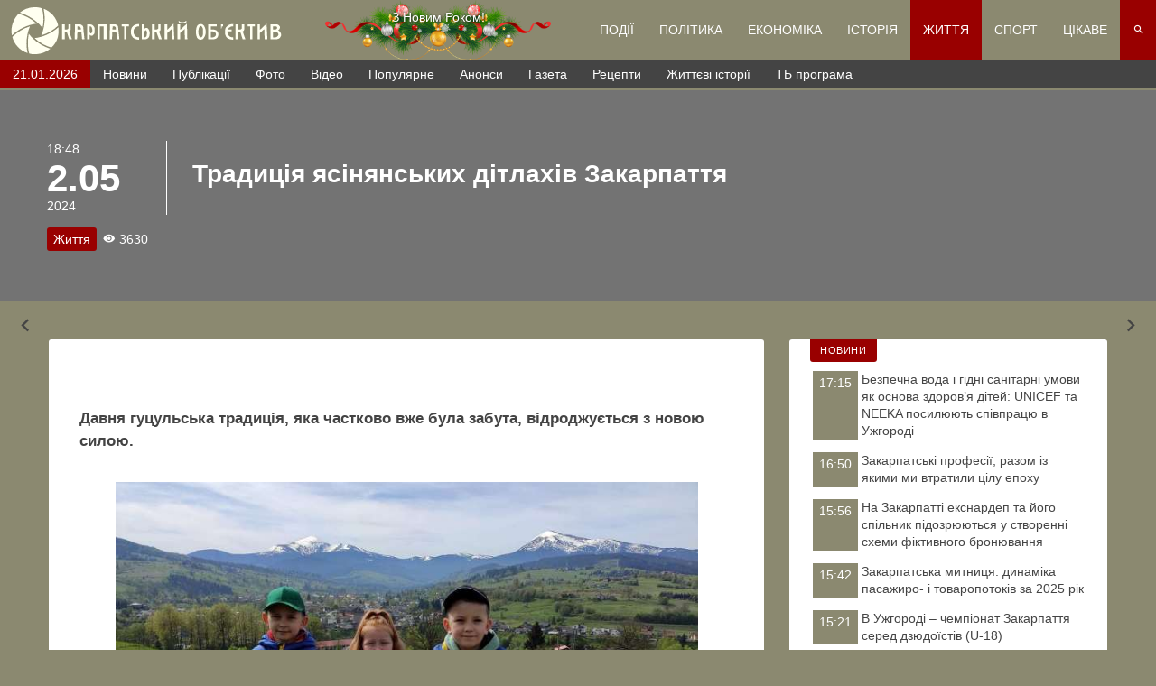

--- FILE ---
content_type: text/html; charset=UTF-8
request_url: https://life.ko.net.ua/?p=162246
body_size: 97093
content:
<!doctype html>
<html ⚡ lang="uk_UA">
<head>
		<meta
		charset="UTF-8">
	<meta
		name="viewport"
		content="width=device-width, initial-scale=1, maximum-scale=2.0">
	<link rel="icon" type="image/svg+xml" href="https://life.ko.net.ua/images/logo_small_animated.svg?v=117">
	<link rel="preload" as="style" href="/css/xs.min.css?v=117">
	<link type="text/css" rel="stylesheet" href="/css/xs.min.css?v=117">
	<link rel="preload" as="style" href="/css/Slider/xs.min.css?v=117">
	<link type="text/css" rel="stylesheet" href="/css/Slider/xs.min.css?v=117">
	<link rel="preload" as="style" href="/css/sm.min.css?v=117">
	<link type="text/css" rel="stylesheet" media="(min-width:568px)" href="/css/sm.min.css?v=117">
	<link rel="preload" as="style" href="/css/md.min.css?v=117">
	<link type="text/css" rel="stylesheet" media="(min-width:868px)" href="/css/md.min.css?v=117">
	<link rel="preload" as="style" href="/css/lg.min.css?v=117">
	<link type="text/css" rel="stylesheet" media="(min-width:1200px)" href="/css/lg.min.css?v=117">
	<link rel="preload" as="style" href="/css/xl.min.css?v=117">
	<link type="text/css" rel="stylesheet" media="(min-width:1400px)" href="/css/xl.min.css?v=117">
	<link rel="preload" as="style" href="https://fonts.googleapis.com/css?family=Roboto:400,400i,500,500i&display=swap&subset=cyrillic-ext,latin-ext">
	<link type="text/css" rel="stylesheet" media="ALL" href="https://fonts.googleapis.com/css?family=Roboto:400,400i,500,500i&display=swap&subset=cyrillic-ext,latin-ext">
	<link rel="preload" as="style" href="/css/icomoon-v1.0/style.min.css?v=117">
	<link rel="preload" as="font" type="font/ttf" href="/css/icomoon-v1.0/fonts/icomoon.ttf?hirvef" crossorigin>
	<link type="text/css" rel="stylesheet" media="ALL" href="/css/icomoon-v1.0/style.min.css?v=117">
	<link rel="preload" as="script" href="/js/APP.min.js?v=117">
	<link rel="apple-touch-icon" sizes="57x57" href="/images/apple-icon-57x57.png?v=117">
	<link rel="apple-touch-icon" sizes="60x60" href="/images/apple-icon-60x60.png?v=117">
	<link rel="apple-touch-icon" sizes="72x72" href="/images/apple-icon-72x72.png?v=117">
	<link rel="apple-touch-icon" sizes="76x76" href="/images/apple-icon-76x76.png?v=117">
	<link rel="apple-touch-icon" sizes="114x114" href="/images/apple-icon-114x114.png?v=117">
	<link rel="apple-touch-icon" sizes="120x120" href="/images/apple-icon-120x120.png?v=117">
	<link rel="apple-touch-icon" sizes="144x144" href="/images/apple-icon-144x144.png?v=117">
	<link rel="apple-touch-icon" sizes="152x152" href="/images/apple-icon-152x152.png?v=117">
	<link rel="apple-touch-icon" sizes="180x180" href="/images/apple-icon-180x180.png?v=117">
	<link rel="icon" type="image/png" sizes="192x192"  href="/images/android-icon-192x192.png?v=117">
	<link rel="icon" type="image/png" sizes="32x32" href="/images/favicon-32x32.png?v=117">
	<link rel="icon" type="image/png" sizes="96x96" href="/images/favicon-96x96.png?v=117">
	<link rel="icon" type="image/png" sizes="16x16" href="/images/favicon-16x16.png?v=117">
	<link rel="manifest" href="/manifest.json">
	<meta name="msapplication-TileColor" content="#ffffff">
	<meta name="msapplication-TileImage" content="images//ms-icon-144x144.png?v=117">
	<meta name="theme-color" content="#ffffff">
	<meta name='robots' content='max-image-preview:large' />
<link rel="alternate" title="oEmbed (JSON)" type="application/json+oembed" href="https://life.ko.net.ua/index.php?rest_route=%2Foembed%2F1.0%2Fembed&#038;url=https%3A%2F%2Flife.ko.net.ua%2F%3Fp%3D162246" />
<link rel="alternate" title="oEmbed (XML)" type="text/xml+oembed" href="https://life.ko.net.ua/index.php?rest_route=%2Foembed%2F1.0%2Fembed&#038;url=https%3A%2F%2Flife.ko.net.ua%2F%3Fp%3D162246&#038;format=xml" />
<style id='wp-img-auto-sizes-contain-inline-css' type='text/css'>
img:is([sizes=auto i],[sizes^="auto," i]){contain-intrinsic-size:3000px 1500px}
/*# sourceURL=wp-img-auto-sizes-contain-inline-css */
</style>
<style id='classic-theme-styles-inline-css' type='text/css'>
/*! This file is auto-generated */
.wp-block-button__link{color:#fff;background-color:#32373c;border-radius:9999px;box-shadow:none;text-decoration:none;padding:calc(.667em + 2px) calc(1.333em + 2px);font-size:1.125em}.wp-block-file__button{background:#32373c;color:#fff;text-decoration:none}
/*# sourceURL=/wp-includes/css/classic-themes.min.css */
</style>
<link rel="https://api.w.org/" href="https://life.ko.net.ua/index.php?rest_route=/" /><link rel="alternate" title="JSON" type="application/json" href="https://life.ko.net.ua/index.php?rest_route=/wp/v2/posts/162246" /><link rel="EditURI" type="application/rsd+xml" title="RSD" href="https://life.ko.net.ua/xmlrpc.php?rsd" />
<meta name="generator" content="WordPress 6.9" />
<link rel="canonical" href="https://life.ko.net.ua/?p=162246" />
<link rel='shortlink' href='https://life.ko.net.ua/?p=162246' />
<script>(function(i,s,o,g,r,a,m){i["mhmlazyloadvideo_script"]=r;i[r]=i[r]||function(){(i[r].q=i[r].q||[]).push(arguments)},i[r].l=1*new Date();a=s.createElement(o),m=s.getElementsByTagName(o)[0];a.async=1;a.src=g;m.parentNode.insertBefore(a,m)})(window,document,"script","https://life.ko.net.ua/wp-content/plugins/mhm-lazyloadvideo/Resources/Public/JavaScript/mhmlazyloadvideo.js?v1.3.5","mhmlazyloadvideo");</script><link rel="amphtml" href="https://life.ko.net.ua/?p=162246&#038;amp">		<title>Традиція ясінянських дітлахів Закарпаття - Карпатський об'єктив</title>
		<meta name="title" content="Традиція ясінянських дітлахів Закарпаття - Карпатський об'єктив">
		<meta name="description" content="">
		<link rel="image_src" href="https://life.ko.net.ua/wp-content/uploads/2024/05/yzobrazhenye-viber-2024-05-02-17-21-49-236.jpg">
		<meta property="og:locale" content="uk_UA" />
		<meta property="og:type" content="article" />
		<meta property="og:title" content="Традиція ясінянських дітлахів Закарпаття - Карпатський об'єктив" />
		<meta property="og:description" content="" />
		<meta property="og:url" content="" />
		<meta property="og:site_name" content="ko.net.ua" />
		<meta property="article:publisher" content="https://www.facebook.com/KarpatskijObektiv" />
		<meta property="article:section" content="Uncategorized" />
		<meta property="article:published_time" content="2024-05-02T18:48:53+02:00" />
		<meta property="article:modified_time" content="2024-05-02T18:48:53+02:00" />
		<meta property="og:updated_time" content="2024-05-02T18:48:53+02:00" />
		<meta property="og:image" content="https://life.ko.net.ua/wp-content/uploads/2024/05/yzobrazhenye-viber-2024-05-02-17-21-49-236.jpg" />
		<meta property="og:image:width" content="716" />
		<meta property="og:image:height" content="600" />
		<meta name="twitter:card" content="summary_large_image" />
		<meta name="twitter:description" content="" />
		<meta name="twitter:title" content="Традиція ясінянських дітлахів Закарпаття - Карпатський об'єктив" />
		<meta name="twitter:image" content="https://life.ko.net.ua/wp-content/uploads/2024/05/yzobrazhenye-viber-2024-05-02-17-21-49-236.jpg" />
		<script type='application/ld+json'>{"@context":"https:\/\/schema.org","$graph":[{"@type":"Organization","@id":"https:\/\/ko.net.ua\/#organization","name":"ko.net.ua","url":"https:\/\/ko.net.ua","sameAs":["https:\/\/www.facebook.com\/KarpatskijObektiv","https:\/\/t.me\/konetua","https:\/\/www.youtube.com\/channel\/UCcPyDOWTFdnHiFZUd_52cRA","https:\/\/twitter.com\/KOBIJEKTIV"]},{"@type":"Website","@id":"https:\/\/ko.net.ua\/#website","name":"ko.net.ua","url":"https:\/\/ko.net.ua","publisher":{"@id":"https:\/\/ko.net.ua\/#organization"},"potentialAction":{"@type":"SearchAction","target":"https:\/\/ko.net.ua\/?s={search_term_string}","query-input":"required name=search_term_string"}}]}</script>
		<style id='wp-block-image-inline-css' type='text/css'>
.wp-block-image>a,.wp-block-image>figure>a{display:inline-block}.wp-block-image img{box-sizing:border-box;height:auto;max-width:100%;vertical-align:bottom}@media not (prefers-reduced-motion){.wp-block-image img.hide{visibility:hidden}.wp-block-image img.show{animation:show-content-image .4s}}.wp-block-image[style*=border-radius] img,.wp-block-image[style*=border-radius]>a{border-radius:inherit}.wp-block-image.has-custom-border img{box-sizing:border-box}.wp-block-image.aligncenter{text-align:center}.wp-block-image.alignfull>a,.wp-block-image.alignwide>a{width:100%}.wp-block-image.alignfull img,.wp-block-image.alignwide img{height:auto;width:100%}.wp-block-image .aligncenter,.wp-block-image .alignleft,.wp-block-image .alignright,.wp-block-image.aligncenter,.wp-block-image.alignleft,.wp-block-image.alignright{display:table}.wp-block-image .aligncenter>figcaption,.wp-block-image .alignleft>figcaption,.wp-block-image .alignright>figcaption,.wp-block-image.aligncenter>figcaption,.wp-block-image.alignleft>figcaption,.wp-block-image.alignright>figcaption{caption-side:bottom;display:table-caption}.wp-block-image .alignleft{float:left;margin:.5em 1em .5em 0}.wp-block-image .alignright{float:right;margin:.5em 0 .5em 1em}.wp-block-image .aligncenter{margin-left:auto;margin-right:auto}.wp-block-image :where(figcaption){margin-bottom:1em;margin-top:.5em}.wp-block-image.is-style-circle-mask img{border-radius:9999px}@supports ((-webkit-mask-image:none) or (mask-image:none)) or (-webkit-mask-image:none){.wp-block-image.is-style-circle-mask img{border-radius:0;-webkit-mask-image:url('data:image/svg+xml;utf8,<svg viewBox="0 0 100 100" xmlns="http://www.w3.org/2000/svg"><circle cx="50" cy="50" r="50"/></svg>');mask-image:url('data:image/svg+xml;utf8,<svg viewBox="0 0 100 100" xmlns="http://www.w3.org/2000/svg"><circle cx="50" cy="50" r="50"/></svg>');mask-mode:alpha;-webkit-mask-position:center;mask-position:center;-webkit-mask-repeat:no-repeat;mask-repeat:no-repeat;-webkit-mask-size:contain;mask-size:contain}}:root :where(.wp-block-image.is-style-rounded img,.wp-block-image .is-style-rounded img){border-radius:9999px}.wp-block-image figure{margin:0}.wp-lightbox-container{display:flex;flex-direction:column;position:relative}.wp-lightbox-container img{cursor:zoom-in}.wp-lightbox-container img:hover+button{opacity:1}.wp-lightbox-container button{align-items:center;backdrop-filter:blur(16px) saturate(180%);background-color:#5a5a5a40;border:none;border-radius:4px;cursor:zoom-in;display:flex;height:20px;justify-content:center;opacity:0;padding:0;position:absolute;right:16px;text-align:center;top:16px;width:20px;z-index:100}@media not (prefers-reduced-motion){.wp-lightbox-container button{transition:opacity .2s ease}}.wp-lightbox-container button:focus-visible{outline:3px auto #5a5a5a40;outline:3px auto -webkit-focus-ring-color;outline-offset:3px}.wp-lightbox-container button:hover{cursor:pointer;opacity:1}.wp-lightbox-container button:focus{opacity:1}.wp-lightbox-container button:focus,.wp-lightbox-container button:hover,.wp-lightbox-container button:not(:hover):not(:active):not(.has-background){background-color:#5a5a5a40;border:none}.wp-lightbox-overlay{box-sizing:border-box;cursor:zoom-out;height:100vh;left:0;overflow:hidden;position:fixed;top:0;visibility:hidden;width:100%;z-index:100000}.wp-lightbox-overlay .close-button{align-items:center;cursor:pointer;display:flex;justify-content:center;min-height:40px;min-width:40px;padding:0;position:absolute;right:calc(env(safe-area-inset-right) + 16px);top:calc(env(safe-area-inset-top) + 16px);z-index:5000000}.wp-lightbox-overlay .close-button:focus,.wp-lightbox-overlay .close-button:hover,.wp-lightbox-overlay .close-button:not(:hover):not(:active):not(.has-background){background:none;border:none}.wp-lightbox-overlay .lightbox-image-container{height:var(--wp--lightbox-container-height);left:50%;overflow:hidden;position:absolute;top:50%;transform:translate(-50%,-50%);transform-origin:top left;width:var(--wp--lightbox-container-width);z-index:9999999999}.wp-lightbox-overlay .wp-block-image{align-items:center;box-sizing:border-box;display:flex;height:100%;justify-content:center;margin:0;position:relative;transform-origin:0 0;width:100%;z-index:3000000}.wp-lightbox-overlay .wp-block-image img{height:var(--wp--lightbox-image-height);min-height:var(--wp--lightbox-image-height);min-width:var(--wp--lightbox-image-width);width:var(--wp--lightbox-image-width)}.wp-lightbox-overlay .wp-block-image figcaption{display:none}.wp-lightbox-overlay button{background:none;border:none}.wp-lightbox-overlay .scrim{background-color:#fff;height:100%;opacity:.9;position:absolute;width:100%;z-index:2000000}.wp-lightbox-overlay.active{visibility:visible}@media not (prefers-reduced-motion){.wp-lightbox-overlay.active{animation:turn-on-visibility .25s both}.wp-lightbox-overlay.active img{animation:turn-on-visibility .35s both}.wp-lightbox-overlay.show-closing-animation:not(.active){animation:turn-off-visibility .35s both}.wp-lightbox-overlay.show-closing-animation:not(.active) img{animation:turn-off-visibility .25s both}.wp-lightbox-overlay.zoom.active{animation:none;opacity:1;visibility:visible}.wp-lightbox-overlay.zoom.active .lightbox-image-container{animation:lightbox-zoom-in .4s}.wp-lightbox-overlay.zoom.active .lightbox-image-container img{animation:none}.wp-lightbox-overlay.zoom.active .scrim{animation:turn-on-visibility .4s forwards}.wp-lightbox-overlay.zoom.show-closing-animation:not(.active){animation:none}.wp-lightbox-overlay.zoom.show-closing-animation:not(.active) .lightbox-image-container{animation:lightbox-zoom-out .4s}.wp-lightbox-overlay.zoom.show-closing-animation:not(.active) .lightbox-image-container img{animation:none}.wp-lightbox-overlay.zoom.show-closing-animation:not(.active) .scrim{animation:turn-off-visibility .4s forwards}}@keyframes show-content-image{0%{visibility:hidden}99%{visibility:hidden}to{visibility:visible}}@keyframes turn-on-visibility{0%{opacity:0}to{opacity:1}}@keyframes turn-off-visibility{0%{opacity:1;visibility:visible}99%{opacity:0;visibility:visible}to{opacity:0;visibility:hidden}}@keyframes lightbox-zoom-in{0%{transform:translate(calc((-100vw + var(--wp--lightbox-scrollbar-width))/2 + var(--wp--lightbox-initial-left-position)),calc(-50vh + var(--wp--lightbox-initial-top-position))) scale(var(--wp--lightbox-scale))}to{transform:translate(-50%,-50%) scale(1)}}@keyframes lightbox-zoom-out{0%{transform:translate(-50%,-50%) scale(1);visibility:visible}99%{visibility:visible}to{transform:translate(calc((-100vw + var(--wp--lightbox-scrollbar-width))/2 + var(--wp--lightbox-initial-left-position)),calc(-50vh + var(--wp--lightbox-initial-top-position))) scale(var(--wp--lightbox-scale));visibility:hidden}}
/*# sourceURL=https://life.ko.net.ua/wp-includes/blocks/image/style.min.css */
</style>
<style id='wp-block-paragraph-inline-css' type='text/css'>
.is-small-text{font-size:.875em}.is-regular-text{font-size:1em}.is-large-text{font-size:2.25em}.is-larger-text{font-size:3em}.has-drop-cap:not(:focus):first-letter{float:left;font-size:8.4em;font-style:normal;font-weight:100;line-height:.68;margin:.05em .1em 0 0;text-transform:uppercase}body.rtl .has-drop-cap:not(:focus):first-letter{float:none;margin-left:.1em}p.has-drop-cap.has-background{overflow:hidden}:root :where(p.has-background){padding:1.25em 2.375em}:where(p.has-text-color:not(.has-link-color)) a{color:inherit}p.has-text-align-left[style*="writing-mode:vertical-lr"],p.has-text-align-right[style*="writing-mode:vertical-rl"]{rotate:180deg}
/*# sourceURL=https://life.ko.net.ua/wp-includes/blocks/paragraph/style.min.css */
</style>
<style id='global-styles-inline-css' type='text/css'>
:root{--wp--preset--aspect-ratio--square: 1;--wp--preset--aspect-ratio--4-3: 4/3;--wp--preset--aspect-ratio--3-4: 3/4;--wp--preset--aspect-ratio--3-2: 3/2;--wp--preset--aspect-ratio--2-3: 2/3;--wp--preset--aspect-ratio--16-9: 16/9;--wp--preset--aspect-ratio--9-16: 9/16;--wp--preset--color--black: #000000;--wp--preset--color--cyan-bluish-gray: #abb8c3;--wp--preset--color--white: #ffffff;--wp--preset--color--pale-pink: #f78da7;--wp--preset--color--vivid-red: #cf2e2e;--wp--preset--color--luminous-vivid-orange: #ff6900;--wp--preset--color--luminous-vivid-amber: #fcb900;--wp--preset--color--light-green-cyan: #7bdcb5;--wp--preset--color--vivid-green-cyan: #00d084;--wp--preset--color--pale-cyan-blue: #8ed1fc;--wp--preset--color--vivid-cyan-blue: #0693e3;--wp--preset--color--vivid-purple: #9b51e0;--wp--preset--gradient--vivid-cyan-blue-to-vivid-purple: linear-gradient(135deg,rgb(6,147,227) 0%,rgb(155,81,224) 100%);--wp--preset--gradient--light-green-cyan-to-vivid-green-cyan: linear-gradient(135deg,rgb(122,220,180) 0%,rgb(0,208,130) 100%);--wp--preset--gradient--luminous-vivid-amber-to-luminous-vivid-orange: linear-gradient(135deg,rgb(252,185,0) 0%,rgb(255,105,0) 100%);--wp--preset--gradient--luminous-vivid-orange-to-vivid-red: linear-gradient(135deg,rgb(255,105,0) 0%,rgb(207,46,46) 100%);--wp--preset--gradient--very-light-gray-to-cyan-bluish-gray: linear-gradient(135deg,rgb(238,238,238) 0%,rgb(169,184,195) 100%);--wp--preset--gradient--cool-to-warm-spectrum: linear-gradient(135deg,rgb(74,234,220) 0%,rgb(151,120,209) 20%,rgb(207,42,186) 40%,rgb(238,44,130) 60%,rgb(251,105,98) 80%,rgb(254,248,76) 100%);--wp--preset--gradient--blush-light-purple: linear-gradient(135deg,rgb(255,206,236) 0%,rgb(152,150,240) 100%);--wp--preset--gradient--blush-bordeaux: linear-gradient(135deg,rgb(254,205,165) 0%,rgb(254,45,45) 50%,rgb(107,0,62) 100%);--wp--preset--gradient--luminous-dusk: linear-gradient(135deg,rgb(255,203,112) 0%,rgb(199,81,192) 50%,rgb(65,88,208) 100%);--wp--preset--gradient--pale-ocean: linear-gradient(135deg,rgb(255,245,203) 0%,rgb(182,227,212) 50%,rgb(51,167,181) 100%);--wp--preset--gradient--electric-grass: linear-gradient(135deg,rgb(202,248,128) 0%,rgb(113,206,126) 100%);--wp--preset--gradient--midnight: linear-gradient(135deg,rgb(2,3,129) 0%,rgb(40,116,252) 100%);--wp--preset--font-size--small: 13px;--wp--preset--font-size--medium: 20px;--wp--preset--font-size--large: 36px;--wp--preset--font-size--x-large: 42px;--wp--preset--spacing--20: 0.44rem;--wp--preset--spacing--30: 0.67rem;--wp--preset--spacing--40: 1rem;--wp--preset--spacing--50: 1.5rem;--wp--preset--spacing--60: 2.25rem;--wp--preset--spacing--70: 3.38rem;--wp--preset--spacing--80: 5.06rem;--wp--preset--shadow--natural: 6px 6px 9px rgba(0, 0, 0, 0.2);--wp--preset--shadow--deep: 12px 12px 50px rgba(0, 0, 0, 0.4);--wp--preset--shadow--sharp: 6px 6px 0px rgba(0, 0, 0, 0.2);--wp--preset--shadow--outlined: 6px 6px 0px -3px rgb(255, 255, 255), 6px 6px rgb(0, 0, 0);--wp--preset--shadow--crisp: 6px 6px 0px rgb(0, 0, 0);}:where(.is-layout-flex){gap: 0.5em;}:where(.is-layout-grid){gap: 0.5em;}body .is-layout-flex{display: flex;}.is-layout-flex{flex-wrap: wrap;align-items: center;}.is-layout-flex > :is(*, div){margin: 0;}body .is-layout-grid{display: grid;}.is-layout-grid > :is(*, div){margin: 0;}:where(.wp-block-columns.is-layout-flex){gap: 2em;}:where(.wp-block-columns.is-layout-grid){gap: 2em;}:where(.wp-block-post-template.is-layout-flex){gap: 1.25em;}:where(.wp-block-post-template.is-layout-grid){gap: 1.25em;}.has-black-color{color: var(--wp--preset--color--black) !important;}.has-cyan-bluish-gray-color{color: var(--wp--preset--color--cyan-bluish-gray) !important;}.has-white-color{color: var(--wp--preset--color--white) !important;}.has-pale-pink-color{color: var(--wp--preset--color--pale-pink) !important;}.has-vivid-red-color{color: var(--wp--preset--color--vivid-red) !important;}.has-luminous-vivid-orange-color{color: var(--wp--preset--color--luminous-vivid-orange) !important;}.has-luminous-vivid-amber-color{color: var(--wp--preset--color--luminous-vivid-amber) !important;}.has-light-green-cyan-color{color: var(--wp--preset--color--light-green-cyan) !important;}.has-vivid-green-cyan-color{color: var(--wp--preset--color--vivid-green-cyan) !important;}.has-pale-cyan-blue-color{color: var(--wp--preset--color--pale-cyan-blue) !important;}.has-vivid-cyan-blue-color{color: var(--wp--preset--color--vivid-cyan-blue) !important;}.has-vivid-purple-color{color: var(--wp--preset--color--vivid-purple) !important;}.has-black-background-color{background-color: var(--wp--preset--color--black) !important;}.has-cyan-bluish-gray-background-color{background-color: var(--wp--preset--color--cyan-bluish-gray) !important;}.has-white-background-color{background-color: var(--wp--preset--color--white) !important;}.has-pale-pink-background-color{background-color: var(--wp--preset--color--pale-pink) !important;}.has-vivid-red-background-color{background-color: var(--wp--preset--color--vivid-red) !important;}.has-luminous-vivid-orange-background-color{background-color: var(--wp--preset--color--luminous-vivid-orange) !important;}.has-luminous-vivid-amber-background-color{background-color: var(--wp--preset--color--luminous-vivid-amber) !important;}.has-light-green-cyan-background-color{background-color: var(--wp--preset--color--light-green-cyan) !important;}.has-vivid-green-cyan-background-color{background-color: var(--wp--preset--color--vivid-green-cyan) !important;}.has-pale-cyan-blue-background-color{background-color: var(--wp--preset--color--pale-cyan-blue) !important;}.has-vivid-cyan-blue-background-color{background-color: var(--wp--preset--color--vivid-cyan-blue) !important;}.has-vivid-purple-background-color{background-color: var(--wp--preset--color--vivid-purple) !important;}.has-black-border-color{border-color: var(--wp--preset--color--black) !important;}.has-cyan-bluish-gray-border-color{border-color: var(--wp--preset--color--cyan-bluish-gray) !important;}.has-white-border-color{border-color: var(--wp--preset--color--white) !important;}.has-pale-pink-border-color{border-color: var(--wp--preset--color--pale-pink) !important;}.has-vivid-red-border-color{border-color: var(--wp--preset--color--vivid-red) !important;}.has-luminous-vivid-orange-border-color{border-color: var(--wp--preset--color--luminous-vivid-orange) !important;}.has-luminous-vivid-amber-border-color{border-color: var(--wp--preset--color--luminous-vivid-amber) !important;}.has-light-green-cyan-border-color{border-color: var(--wp--preset--color--light-green-cyan) !important;}.has-vivid-green-cyan-border-color{border-color: var(--wp--preset--color--vivid-green-cyan) !important;}.has-pale-cyan-blue-border-color{border-color: var(--wp--preset--color--pale-cyan-blue) !important;}.has-vivid-cyan-blue-border-color{border-color: var(--wp--preset--color--vivid-cyan-blue) !important;}.has-vivid-purple-border-color{border-color: var(--wp--preset--color--vivid-purple) !important;}.has-vivid-cyan-blue-to-vivid-purple-gradient-background{background: var(--wp--preset--gradient--vivid-cyan-blue-to-vivid-purple) !important;}.has-light-green-cyan-to-vivid-green-cyan-gradient-background{background: var(--wp--preset--gradient--light-green-cyan-to-vivid-green-cyan) !important;}.has-luminous-vivid-amber-to-luminous-vivid-orange-gradient-background{background: var(--wp--preset--gradient--luminous-vivid-amber-to-luminous-vivid-orange) !important;}.has-luminous-vivid-orange-to-vivid-red-gradient-background{background: var(--wp--preset--gradient--luminous-vivid-orange-to-vivid-red) !important;}.has-very-light-gray-to-cyan-bluish-gray-gradient-background{background: var(--wp--preset--gradient--very-light-gray-to-cyan-bluish-gray) !important;}.has-cool-to-warm-spectrum-gradient-background{background: var(--wp--preset--gradient--cool-to-warm-spectrum) !important;}.has-blush-light-purple-gradient-background{background: var(--wp--preset--gradient--blush-light-purple) !important;}.has-blush-bordeaux-gradient-background{background: var(--wp--preset--gradient--blush-bordeaux) !important;}.has-luminous-dusk-gradient-background{background: var(--wp--preset--gradient--luminous-dusk) !important;}.has-pale-ocean-gradient-background{background: var(--wp--preset--gradient--pale-ocean) !important;}.has-electric-grass-gradient-background{background: var(--wp--preset--gradient--electric-grass) !important;}.has-midnight-gradient-background{background: var(--wp--preset--gradient--midnight) !important;}.has-small-font-size{font-size: var(--wp--preset--font-size--small) !important;}.has-medium-font-size{font-size: var(--wp--preset--font-size--medium) !important;}.has-large-font-size{font-size: var(--wp--preset--font-size--large) !important;}.has-x-large-font-size{font-size: var(--wp--preset--font-size--x-large) !important;}
/*# sourceURL=global-styles-inline-css */
</style>
</head>
<body id="Layout" class="wp-singular post-template-default single single-post postid-162246 single-format-standard wp-embed-responsive wp-theme-ko" data-v="117">
		<div id="Loader" class="loader"></div>
	<header id="Header">
		<!-- <nav id="Header__subheader_1">
			
			<ul class="socials">
				<li class="__facebook"><a href="https://www.facebook.com/KarpatskijObektiv" target="_blank" rel="noreferrer noopener" class="ic-facebook" title="Facebook"></a></li><li class="__telegram"><a href="https://t.me/konetua" target="_blank" rel="noreferrer noopener" class="ic-telegram" title="Telegram"></a></li><li class="__youtube"><a href="https://www.youtube.com/channel/UCcPyDOWTFdnHiFZUd_52cRA" target="_blank" rel="noreferrer noopener" class="ic-youtube" title="Youtube"></a></li><li class="__twitter"><a href="https://twitter.com/KOBIJEKTIV" target="_blank" rel="noreferrer noopener" class="ic-twitter" title="Twitter"></a></li>			</ul>
			
		</nav> -->
		<nav id="Header__subheader_2">
			<a href="https://ko.net.ua" class="Header__Logo" title="ko.net.ua">
				<span class="Logo"></span>
			</a>


			<div id="NYcountdown"></div>
			<script>
			(function(){
			    var end = new Date('01/01/2026 00:00 AM'),
			    _second = 1000,
			    _minute = _second * 60,
			    _hour = _minute * 60,
			    _day = _hour * 24;
			    function showRemaining() {
			        var now = new Date(),
			        	distance = end - now,
			        	el = document.getElementById('NYcountdown');
			        if (distance < 0) {
			            el.innerHTML = '<div>З Новим Роком!</div>';
			            return;
			        }
			        var days = Math.floor(distance / _day),
			        	hours = Math.floor((distance % _day) / _hour),
			        	minutes = Math.floor((distance % _hour) / _minute),
			        	seconds = Math.floor((distance % _minute) / _second),
			        	html = [];
			        html.push('<div><b>До Нового Року залишилось:</b></div><div>');
			        html.push('<span>' + days + '<small>днів</small></span>');
			        html.push('<span>' + hours + '<small>годин</small></span>');
			        html.push('<span>' + minutes + '<small>хвилин</small></span>');
			        html.push('<span>' + seconds + '<small>секунд</small></span></div>');
			        requestAnimationFrame(function(){
			       		el.innerHTML = html.join('');
			       	});
			    	setTimeout(showRemaining, 1000);
			    }
			    showRemaining();
			})();
			</script>
			<style>
			#NYcountdown {display:none}
			@media (min-width: 1200px) {
			#NYcountdown div {text-align:center}
			#NYcountdown {text-shadow:1px 1px 3px rgba(0,0,0,0.75);display:block;text-align:center;order:2;flex:1;padding:10px;color:white;background:url('[data-uri]')no-repeat center;background-size:contain;}
			#NYcountdown b {display:block}
			#NYcountdown span {display:inline-block;text-align:center;margin:0 3px;font-size:16px;font-weight:bold}
			#NYcountdown span small {display:block;clear:both;font-size:12px}
			}
			</style>


			<button id="opener__menu" class="ic-menu"></button>
			<button id="opener__search" class="ic-search"></button>
			<form name="search" method="get" id="Header__searchForm" hidden>
	<label id="Header__searchForm__input__parent" class="FormControl __text "><input id="Header__searchForm__input" required type="text" name="s" placeholder="Пошук"><span id="Header__searchForm__input__title" ></span></label>	<button id="Header__searchForm__btn" class="btn ic-search"  type="submit"></button></form>			<ul id="Header__mainMenu" hidden>
													<li class="">
						<a href="https://podiji.ko.net.ua">
							Події						</a>
												<i class="ic-keyboard_arrow_down"></i>
						<ul class="" hidden>
															<li>
									<a href="https://podiji.ko.net.ua?cat=31">
										Надзвичайні Новини									</a>
								</li>
															<li>
									<a href="https://podiji.ko.net.ua?cat=30">
										Кримінал									</a>
								</li>
															<li>
									<a href="https://podiji.ko.net.ua?cat=235">
										Кордон									</a>
								</li>
															<li>
									<a href="https://podiji.ko.net.ua?cat=146">
										Попередження									</a>
								</li>
													</ul>
											</li>
									<li class="">
						<a href="https://politika.ko.net.ua">
							Політика						</a>
											</li>
									<li class="">
						<a href="https://ekonomika.ko.net.ua">
							Економіка						</a>
											</li>
									<li class="">
						<a href="https://istoria.ko.net.ua">
							Історія						</a>
											</li>
									<li class="__current">
						<a href="https://life.ko.net.ua">
							Життя						</a>
												<i class="ic-keyboard_arrow_down"></i>
						<ul class="" hidden>
															<li>
									<a href="https://life.ko.net.ua?cat=30">
										Соціо									</a>
								</li>
															<li>
									<a href="https://life.ko.net.ua?cat=31">
										Культура									</a>
								</li>
															<li>
									<a href="https://life.ko.net.ua?cat=32">
										Освіта									</a>
								</li>
															<li>
									<a href="https://life.ko.net.ua?cat=33">
										Здоров’я									</a>
								</li>
															<li>
									<a href="https://life.ko.net.ua?cat=34">
										Екологія									</a>
								</li>
															<li>
									<a href="https://life.ko.net.ua?cat=35">
										Історія									</a>
								</li>
															<li>
									<a href="https://life.ko.net.ua?cat=43">
										Заробітчани									</a>
								</li>
															<li>
									<a href="https://life.ko.net.ua?cat=42">
										Запитання до юриста									</a>
								</li>
													</ul>
											</li>
									<li class="">
						<a href="https://sport.ko.net.ua">
							Спорт						</a>
												<i class="ic-keyboard_arrow_down"></i>
						<ul class="__twoCollumns" hidden>
															<li>
									<a href="https://sport.ko.net.ua?cat=153">
										Американський футбол									</a>
								</li>
															<li>
									<a href="https://sport.ko.net.ua?cat=39">
										Баскетбол									</a>
								</li>
															<li>
									<a href="https://sport.ko.net.ua?cat=154">
										Важка атлетика									</a>
								</li>
															<li>
									<a href="https://sport.ko.net.ua?cat=34">
										Велоспорт									</a>
								</li>
															<li>
									<a href="https://sport.ko.net.ua?cat=123">
										Водне поло									</a>
								</li>
															<li>
									<a href="https://sport.ko.net.ua?cat=119">
										Волейбол									</a>
								</li>
															<li>
									<a href="https://sport.ko.net.ua?cat=31">
										Гандбол									</a>
								</li>
															<li>
									<a href="https://sport.ko.net.ua?cat=33">
										Гімнастика									</a>
								</li>
															<li>
									<a href="https://sport.ko.net.ua?cat=36">
										Єдиноборства									</a>
								</li>
															<li>
									<a href="https://sport.ko.net.ua?cat=41">
										Зимові види									</a>
								</li>
															<li>
									<a href="https://sport.ko.net.ua?cat=32">
										Легка атлетика									</a>
								</li>
															<li>
									<a href="https://sport.ko.net.ua?cat=35">
										Мотокрос									</a>
								</li>
															<li>
									<a href="https://sport.ko.net.ua?cat=63">
										Петанк									</a>
								</li>
															<li>
									<a href="https://sport.ko.net.ua?cat=38">
										Регбі									</a>
								</li>
															<li>
									<a href="https://sport.ko.net.ua?cat=43">
										Спортивне орієнтування									</a>
								</li>
															<li>
									<a href="https://sport.ko.net.ua?cat=42">
										Спортивні танці									</a>
								</li>
															<li>
									<a href="https://sport.ko.net.ua?cat=37">
										Теніс									</a>
								</li>
															<li>
									<a href="https://sport.ko.net.ua?cat=86">
										Фехтування									</a>
								</li>
															<li>
									<a href="https://sport.ko.net.ua?cat=30">
										Футбол									</a>
								</li>
															<li>
									<a href="https://sport.ko.net.ua?cat=40">
										Хокей									</a>
								</li>
															<li>
									<a href="https://sport.ko.net.ua?cat=44">
										Шахи, шашки									</a>
								</li>
															<li>
									<a href="https://sport.ko.net.ua?cat=1">
										Інші									</a>
								</li>
													</ul>
											</li>
									<li class="">
						<a href="https://cikave.ko.net.ua">
							Цікаве						</a>
												<i class="ic-keyboard_arrow_down"></i>
						<ul class="__twoCollumns" hidden>
															<li>
									<a href="https://cikave.ko.net.ua?cat=31">
										Технології									</a>
								</li>
															<li>
									<a href="https://cikave.ko.net.ua?cat=32">
										Бульвар									</a>
								</li>
															<li>
									<a href="https://cikave.ko.net.ua?cat=33">
										Оголошення									</a>
								</li>
															<li>
									<a href="https://cikave.ko.net.ua?cat=34">
										Вітання									</a>
								</li>
															<li>
									<a href="https://cikave.ko.net.ua?cat=35">
										ТБ програма									</a>
								</li>
															<li>
									<a href="https://cikave.ko.net.ua?cat=36">
										Гороскоп									</a>
								</li>
															<li>
									<a href="https://cikave.ko.net.ua?cat=30">
										Архів газети									</a>
								</li>
															<li>
									<a href="https://cikave.ko.net.ua?cat=37">
										Анекдоти									</a>
								</li>
															<li>
									<a href="https://cikave.ko.net.ua?cat=38">
										Курс валют									</a>
								</li>
															<li>
									<a href="https://cikave.ko.net.ua?cat=39">
										Цей день в історії									</a>
								</li>
															<li>
									<a href="https://cikave.ko.net.ua?cat=40">
										Рецепти									</a>
								</li>
															<li>
									<a href="https://cikave.ko.net.ua?cat=43">
										Життєві історії									</a>
								</li>
													</ul>
											</li>
							</ul>
		</nav>
		<nav id="Header__subheader_3" class="ResponsiveHorisontalMenu">
			<ul>
				<li><button id="opener__callendar">21.01.2026</button></li>
								<li><a href="https://ko.net.ua/?tag=novini">Новини</a></li>
				<li><a href="https://ko.net.ua/?tag=publikacii">Публікації</a></li>
				<li><a href="https://ko.net.ua/?tag=photo">Фото</a></li>
				<li><a href="https://ko.net.ua/?tag=video">Відео</a></li>
				<li><a href="https://ko.net.ua/?tag=popularne">Популярне</a></li>
				<li><a href="https://ko.net.ua/?tag=anonsi">Анонси</a></li>
				<li><a href="https://cikave.ko.net.ua/?cat=30">Газета</a></li>
				<li><a href="https://cikave.ko.net.ua/?cat=40">Рецепти</a></li>
				<li><a href="https://cikave.ko.net.ua/?cat=43">Життєві історії</a></li>
				<li><a href="https://cikave.ko.net.ua/?cat=35">ТБ програма</a></li>
			</ul>
		</nav>
			</header>
    	<main id="Main" class="__has_third_menu">
<link rel="preload" as="style" href="/css/Single/xs.min.css?v=117">
<link type="text/css" rel="stylesheet" href="/css/Single/xs.min.css?v=117">
<link rel="preload" as="style" href="/css/Single/md.min.css?v=117">
	<link type="text/css" rel="stylesheet" media="(min-width:568px)" href="/css/Single/md.min.css?v=117">
<div class="Single" data-id="162246">
	<header class="Single__header">
				<picture>
																		<source data-srcset="https://life.ko.net.ua/wp-content/uploads/2024/05/yzobrazhenye-viber-2024-05-02-17-21-49-236-400x335.jpg" media="(max-width:400px) and (max-height:335px)" data-s="medium">
																	<source data-srcset="https://life.ko.net.ua/wp-content/uploads/2024/05/yzobrazhenye-viber-2024-05-02-17-21-49-236.jpg" media="(max-width:716px) and (max-height:600px)" data-s="full">
																	<source data-srcset="https://life.ko.net.ua/wp-content/uploads/2024/05/yzobrazhenye-viber-2024-05-02-17-21-49-236.jpg" media="(max-width:716px) and (max-height:600px)" data-s="2048x2048">
																	<source data-srcset="https://life.ko.net.ua/wp-content/uploads/2024/05/yzobrazhenye-viber-2024-05-02-17-21-49-236.jpg" media="(max-width:716px) and (max-height:600px)" data-s="1536x1536">
																	<source data-srcset="https://life.ko.net.ua/wp-content/uploads/2024/05/yzobrazhenye-viber-2024-05-02-17-21-49-236.jpg" media="(max-width:716px) and (max-height:600px)" data-s="large">
																	<source data-srcset="https://life.ko.net.ua/wp-content/uploads/2024/05/yzobrazhenye-viber-2024-05-02-17-21-49-236.jpg" media="(max-width:716px) and (max-height:600px)" data-s="medium_large">
																			<img data-src="https://life.ko.net.ua/wp-content/uploads/2024/05/yzobrazhenye-viber-2024-05-02-17-21-49-236.jpg" data-original="0" alt="162247" class="Single__header__image">
					</picture>
				<div class="Single__header__container container">
			<div class="Single__header__date"><span class="_time">18:48</span> <span class="_date">2.05</span><span class="_year">2024</span></div>
			<h1>Традиція ясінянських дітлахів Закарпаття</h1>
			<div class="Single__header__other">
						<div class="NewsItem__labels">
			<span class="NewsItem__domain DomainLabel">Життя</span>
						<span class="ic-remove_red_eyevisibility"> 3630</span>
		</div>
									</div>
		</div>
	</header>
		<a class="Single__nav __prev ic-keyboard_arrow_left" href="https://life.ko.net.ua/?p=162242"></a>
			<a class="Single__nav __next ic-keyboard_arrow_right" href="https://life.ko.net.ua/?p=162250"></a>
		<div class="container Single__container">
		<div class="Single__content">
			<main class="Single__content__inner">
				<div class="a2a_kit a2a_kit_size_32 a2a_default_style">
					<a class="a2a_dd" href="https://www.addtoany.com/share"></a>
					<a class="a2a_button_facebook"></a>
					<a class="a2a_button_twitter"></a>
					<a class="a2a_button_email"></a>
					<a class="a2a_button_linkedin"></a>
					<a class="a2a_button_whatsapp"></a>
					<a class="a2a_button_telegram"></a>
					<a class="a2a_button_skype"></a>
					<a class="a2a_button_viber"></a>
				</div>
				<div class="vertical_container"></div>
				<div class="post-162246 post type-post status-publish format-standard has-post-thumbnail hentry category-socio tag-novini tag-n-zak tag-n-rah">
					
<p>Давня гуцульська традиція, яка частково вже була забута, відроджується з новою силою.</p>



<figure class="wp-block-image size-full"><img loading="lazy" decoding="async" width="716" height="600" src="https://life.ko.net.ua/wp-content/uploads/2024/05/yzobrazhenye-viber-2024-05-02-17-21-49-236.jpg" alt="" class="wp-image-162247" data-srcset="https://life.ko.net.ua/wp-content/uploads/2024/05/yzobrazhenye-viber-2024-05-02-17-21-49-236.jpg 716w, https://life.ko.net.ua/wp-content/uploads/2024/05/yzobrazhenye-viber-2024-05-02-17-21-49-236-400x335.jpg 400w" sizes="auto, (max-width: 716px) 100vw, 716px" /></figure>



<p>У чистий четвер, напередодні Великодня, всі діти поспішають … не до школи, а в кукуци!</p>



<p>Кожен на Рахівщині знає, що своїм корінням ця весела дитяча традиція сягає у сторічну сиву давнину. Зазвичай, діти об’єднуються у пари, невеличкі групи, беруть кошілі чи то сучасні торбинки й вирушають до сусідів своєї перії, а іноді й іншої.</p>



<p>Вправні ґаздині, випікаючи паски, а паски у гуцульських ґаздинь красотні, прикрашені ружами та пташками, вже налагодили гостинці. Дітей пригощають так званими кукуцами. Це дрібні, випечені з дріжджового тіста пташечки. Також до кукуц-кошика потрапляють різні солодощі, цукерки, сучасні смаколики. Щасливі діти з велетенськими пакунками повертаються додому та ласують гостинцями.</p>



<p>Наступного дня головною темою спілкування між дітлахами стає кількість, розміри, вага та різноманітність «накукуцованого».</p>



<p>Тішить, що традиції краю не помирають. Вони, як паросток, відновлюються ще з більшою силою та бажанням зберегти ідентичність, особливий код нації.</p>



<p class="has-text-align-right">Софія ПЕКАРОВИЧ</p>



<figure class="wp-block-image size-full"><img loading="lazy" decoding="async" width="600" height="800" src="https://life.ko.net.ua/wp-content/uploads/2024/05/yzobrazhenye-viber-2024-05-02-17-22-02-047.jpg" alt="" class="wp-image-162248" data-srcset="https://life.ko.net.ua/wp-content/uploads/2024/05/yzobrazhenye-viber-2024-05-02-17-22-02-047.jpg 600w, https://life.ko.net.ua/wp-content/uploads/2024/05/yzobrazhenye-viber-2024-05-02-17-22-02-047-300x400.jpg 300w" sizes="auto, (max-width: 600px) 100vw, 600px" /></figure>



<p>Фото кукуцівників з мережі: Анни Калинюк (Ясіня)</p>



<p>Фото паски з мережі: ґаздиня Любов Маринець (Кваси)</p>
					<!--x-->
				</div>
				<div class="vertical_container"></div>
				<div class="vertical_container container_fluid HomePage__box __boxed Paralax">
	<div class="Paralax__image">
		<img data-src="/images/train.jpg" alt="telega">
	</div>
	<div class="Paralax__container">
		<center class="vertical_container container_fluid __x30" style="background:rgba(255,255,255,0.75)">
			<div class="bold fs-22">Підписуйся на наш телеграм канал!</div>
			<p>Підпишись на наш телеграм канал де кожна новина виводиться відразу після публікації. Будь першим у курсі подій.</p>
			<a class="btn __iconized bg-red-1 c-white-important" target="_blank" rel="noreferrer noopener" href="https://t.me/konetua"><b>Підписатися</b><i class="ic-telegram fs-22"></i></a>
		</center>
	</div>
</div>
				<div class="vertical_container"></div>
									<div class="Bulked bg-red-1">
						<div class="Bulked__title">
							<a href="#">Ще по темі</a>
						</div>
						<div class="Bulked__content row">
															<div class="col-xs-24 col-md-12 col-lg-8 vertical_container">
											<a class="NewsItem __enlarged __hide-desc" href="https://life.ko.net.ua/?p=194039" data-id="194039" data-domain="life">
			<div class="NewsItem__image">
						<picture>
																		<source data-srcset="https://life.ko.net.ua/wp-content/uploads/2026/01/img-2354-400x225.jpg" media="(max-width:400px) and (max-height:225px)" data-s="medium">
																	<source data-srcset="https://life.ko.net.ua/wp-content/uploads/2026/01/img-2354-1024x575.jpg" media="(max-width:1024px) and (max-height:575px)" data-s="large">
																	<source data-srcset="https://life.ko.net.ua/wp-content/uploads/2026/01/img-2354-1536x862.jpg" media="(max-width:1536px) and (max-height:862px)" data-s="1536x1536">
																			<img data-src="https://life.ko.net.ua/wp-content/uploads/2026/01/img-2354-1536x862.jpg" data-original="0" alt="194040" >
					</picture>
					</div>			<div class="NewsItem__title    ">
				Безпечна вода і гідні санітарні умови як основа здоров’я дітей: UNICEF та NEEKA посилюють співпрацю в Ужгороді			</div>			<div class="NewsItem__desc">В Ужгороді відбулася робоча зустріч, присвячена розвитку компонента водопостачання, санітарії та гігієни (WASH) у громаді в межах співпраці UNICEF та МФОЗНС Регіон Карпат (NEEKA) з органами місцевого самоврядування, освітньою сферою та комунальним...</div>			<div class="NewsItem__date"><span class="_time">17:15</span> <span class="_date">20.01</span><span class="_year">2026</span></div>					<div class="NewsItem__labels">
			<span class="NewsItem__domain DomainLabel">Життя</span>
						<span class="ic-remove_red_eyevisibility"> 215</span>
		</div>
				</a>
										</div>
															<div class="col-xs-24 col-md-12 col-lg-8 vertical_container">
											<a class="NewsItem __enlarged __hide-desc" href="https://life.ko.net.ua/?p=193943" data-id="193943" data-domain="life">
			<div class="NewsItem__image">
						<picture>
																		<source data-srcset="https://life.ko.net.ua/wp-content/uploads/2026/01/profesiyi-yaki-my-vtrachayemo-400x225.jpg" media="(max-width:400px) and (max-height:225px)" data-s="medium">
																	<source data-srcset="https://life.ko.net.ua/wp-content/uploads/2026/01/profesiyi-yaki-my-vtrachayemo-1024x575.jpg" media="(max-width:1024px) and (max-height:575px)" data-s="large">
																	<source data-srcset="https://life.ko.net.ua/wp-content/uploads/2026/01/profesiyi-yaki-my-vtrachayemo.jpg" media="(max-width:1280px) and (max-height:719px)" data-s="full">
																	<source data-srcset="https://life.ko.net.ua/wp-content/uploads/2026/01/profesiyi-yaki-my-vtrachayemo.jpg" media="(max-width:1280px) and (max-height:719px)" data-s="2048x2048">
																	<source data-srcset="https://life.ko.net.ua/wp-content/uploads/2026/01/profesiyi-yaki-my-vtrachayemo.jpg" media="(max-width:1280px) and (max-height:719px)" data-s="1536x1536">
																	<source data-srcset="https://life.ko.net.ua/wp-content/uploads/2026/01/profesiyi-yaki-my-vtrachayemo.jpg" media="(max-width:1280px) and (max-height:719px)" data-s="medium_large">
																			<img data-src="https://life.ko.net.ua/wp-content/uploads/2026/01/profesiyi-yaki-my-vtrachayemo.jpg" data-original="0" alt="193944" >
					</picture>
					</div>			<div class="NewsItem__title    ">
				Закарпатські професії, разом із якими ми втратили цілу епоху			</div>			<div class="NewsItem__desc">Які професії зникають на Закарпатті: досліджували журналісти "Карпатського об’єктива".</div>			<div class="NewsItem__date"><span class="_time">16:50</span> <span class="_date">20.01</span><span class="_year">2026</span></div>					<div class="NewsItem__labels">
			<span class="NewsItem__domain DomainLabel">Життя</span>
						<span class="ic-remove_red_eyevisibility"> 204</span>
		</div>
				</a>
										</div>
															<div class="col-xs-24 col-md-12 col-lg-8 vertical_container">
											<a class="NewsItem __enlarged __hide-desc" href="https://life.ko.net.ua/?p=194032" data-id="194032" data-domain="life">
			<div class="NewsItem__image">
						<picture>
																		<source data-srcset="https://life.ko.net.ua/wp-content/uploads/2026/01/615335375-1319320646900881-1681545114129652299-n-400x300.jpg" media="(max-width:400px) and (max-height:300px)" data-s="medium">
																	<source data-srcset="https://life.ko.net.ua/wp-content/uploads/2026/01/615335375-1319320646900881-1681545114129652299-n.jpg" media="(max-width:590px) and (max-height:443px)" data-s="full">
																	<source data-srcset="https://life.ko.net.ua/wp-content/uploads/2026/01/615335375-1319320646900881-1681545114129652299-n.jpg" media="(max-width:590px) and (max-height:443px)" data-s="2048x2048">
																	<source data-srcset="https://life.ko.net.ua/wp-content/uploads/2026/01/615335375-1319320646900881-1681545114129652299-n.jpg" media="(max-width:590px) and (max-height:443px)" data-s="1536x1536">
																	<source data-srcset="https://life.ko.net.ua/wp-content/uploads/2026/01/615335375-1319320646900881-1681545114129652299-n.jpg" media="(max-width:590px) and (max-height:443px)" data-s="large">
																	<source data-srcset="https://life.ko.net.ua/wp-content/uploads/2026/01/615335375-1319320646900881-1681545114129652299-n.jpg" media="(max-width:590px) and (max-height:443px)" data-s="medium_large">
																			<img data-src="https://life.ko.net.ua/wp-content/uploads/2026/01/615335375-1319320646900881-1681545114129652299-n.jpg" data-original="0" alt="194033" >
					</picture>
					</div>			<div class="NewsItem__title    ">
				Угорські сім'ї Закарпаття здійснили зимовий лижний тур до Поляни			</div>			<div class="NewsItem__desc">Спілка закарпатських угорських багатодітних сімей організувала лижний тур.</div>			<div class="NewsItem__date"><span class="_time">14:01</span> <span class="_date">20.01</span><span class="_year">2026</span></div>					<div class="NewsItem__labels">
			<span class="NewsItem__domain DomainLabel">Життя</span>
						<span class="ic-remove_red_eyevisibility"> 332</span>
		</div>
				</a>
										</div>
													</div>
					</div>
								</main>
			<div class="vertical_container"></div>
			<footer class="Single__footer">
						<div class="PostTags"><b>Позначки:</b><ul>
					<li>
				<a href="https://life.ko.net.ua/?tag=novini" target="_blank">
					<b>Новини</b>
					<span>35043</span>				</a>
			</li>
					<li>
				<a href="https://life.ko.net.ua/?tag=n-zak" target="_blank">
					<b>Новини Закарпаття</b>
					<span>9996</span>				</a>
			</li>
					<li>
				<a href="https://life.ko.net.ua/?tag=n-rah" target="_blank">
					<b>Новини Рахова</b>
					<span>833</span>				</a>
			</li>
				</ul></div>
					</footer>
			<div class="vertical_container"></div>
						<div class="vertical_container"></div>
			<div class="vertical_container">
	<div class="vertical_container container_fluid HomePage__box __boxed __bordered bg-transparent-important bc-red-1">
		<div class="HomePage__box__title">Слідкуйте за нами у соцмережах</div>
		<div class="vertical_container container_fluid __x20">
			<ul class="SocialLinx fs-25">
				<li class="__facebook"><a href="https://www.facebook.com/KarpatskijObektiv" target="_blank" rel="noreferrer noopener" class="ic-facebook" title="Facebook"></a></li><li class="__telegram"><a href="https://t.me/konetua" target="_blank" rel="noreferrer noopener" class="ic-telegram" title="Telegram"></a></li><li class="__youtube"><a href="https://www.youtube.com/channel/UCcPyDOWTFdnHiFZUd_52cRA" target="_blank" rel="noreferrer noopener" class="ic-youtube" title="Youtube"></a></li><li class="__twitter"><a href="https://twitter.com/KOBIJEKTIV" target="_blank" rel="noreferrer noopener" class="ic-twitter" title="Twitter"></a></li>			</ul>
		</div>
	</div>
</div>
			<div class="vertical_container"></div>
		</div>
		<sidebar class="Single__sidebar">
			<div class="HomePage__box __boxed __news_of_world">
	<div class="HomePage__box__title">Новини</div>
			<a class="NewsItem __small" href="https://life.ko.net.ua/?p=194039" data-id="194039" data-domain="life">
						<div class="NewsItem__title    ">
				Безпечна вода і гідні санітарні умови як основа здоров’я дітей: UNICEF та NEEKA посилюють співпрацю в Ужгороді			</div>						<div class="NewsItem__date"><span class="_time">17:15</span></span></div>					</a>
				<a class="NewsItem __small" href="https://life.ko.net.ua/?p=193943" data-id="193943" data-domain="life">
						<div class="NewsItem__title    ">
				Закарпатські професії, разом із якими ми втратили цілу епоху			</div>						<div class="NewsItem__date"><span class="_time">16:50</span></span></div>					</a>
				<a class="NewsItem __small" href="https://podiji.ko.net.ua/?p=150462" data-id="150462" data-domain="podiji">
						<div class="NewsItem__title    ">
				На Закарпатті екснардеп та його спільник підозрюються у створенні схеми фіктивного бронювання			</div>						<div class="NewsItem__date"><span class="_time">15:56</span></span></div>					</a>
				<a class="NewsItem __small" href="https://ekonomika.ko.net.ua/?p=31680" data-id="31680" data-domain="ekonomika">
						<div class="NewsItem__title    ">
				Закарпатська митниця: динаміка пасажиро- і товаропотоків за 2025 рік			</div>						<div class="NewsItem__date"><span class="_time">15:42</span></span></div>					</a>
				<a class="NewsItem __small" href="https://sport.ko.net.ua/?p=49404" data-id="49404" data-domain="sport">
						<div class="NewsItem__title    ">
				В Ужгороді – чемпіонат Закарпаття серед дзюдоїстів (U-18)			</div>						<div class="NewsItem__date"><span class="_time">15:21</span></span></div>					</a>
				<a class="NewsItem __small" href="https://podiji.ko.net.ua/?p=150455" data-id="150455" data-domain="podiji">
						<div class="NewsItem__title    ">
				Гірські рятувальники допомогли чоловіку, який заблукав та замерз поблизу полонини Туркульської			</div>						<div class="NewsItem__date"><span class="_time">15:05</span></span></div>					</a>
				<a class="NewsItem __small" href="https://sport.ko.net.ua/?p=49400" data-id="49400" data-domain="sport">
						<div class="NewsItem__title    ">
				Закарпатський фехтувальник здобув медаль на міжнародних змаганнях			</div>						<div class="NewsItem__date"><span class="_time">14:21</span></span></div>					</a>
				<a class="NewsItem __small" href="https://life.ko.net.ua/?p=194032" data-id="194032" data-domain="life">
						<div class="NewsItem__title    ">
				Угорські сім'ї Закарпаття здійснили зимовий лижний тур до Поляни			</div>						<div class="NewsItem__date"><span class="_time">14:01</span></span></div>					</a>
				<a class="NewsItem __small" href="https://podiji.ko.net.ua/?p=150450" data-id="150450" data-domain="podiji">
						<div class="NewsItem__title    ">
				До ЄС через «зелений коридор» на Закарпатті: двоє львів'ян переправляли чоловіків за 13 тисяч доларів США			</div>						<div class="NewsItem__date"><span class="_time">13:39</span></span></div>					</a>
				<a class="NewsItem __small" href="https://life.ko.net.ua/?p=194029" data-id="194029" data-domain="life">
						<div class="NewsItem__title    ">
				Закарпаття на порозі лютого: що чекати від погоди			</div>						<div class="NewsItem__date"><span class="_time">13:34</span></span></div>					</a>
			<a class="btn __block bg-red-1 c-white-important" href="https://ko.net.ua/?arch=1">Всі новини</a>
</div>
<!-- <div class="vertical_container"></div>
	<a href="https://dom.ria.com/uk/" target="_blank">
		<img data-src='/images/1.jpg' alt="adw" style='max-width:100%;height:auto;border-radius:3px;'/>
	</a> -->
<div class="vertical_container"></div>
<div class="HomePage__box __boxed __news_of_transkarpatya">
	<div class="HomePage__box__title">Головне</div>
					<div class="Slider __has_badges __has_nav_buttons">
			<div class="Slider__list" style="width:1000%">
									<div class="Slider__slide __active" style="width:10%" data-i="0">		<a class="NewsItem __sliderize" href="https://life.ko.net.ua/?p=193619" data-id="193619" data-domain="life">
			<div class="NewsItem__image">
						<picture>
																		<source data-srcset="https://life.ko.net.ua/wp-content/uploads/2026/01/de-z-rodynoyu-vidpochyty-vzymku-400x225.jpg" media="(max-width:400px) and (max-height:225px)" data-s="medium">
																	<source data-srcset="https://life.ko.net.ua/wp-content/uploads/2026/01/de-z-rodynoyu-vidpochyty-vzymku-1024x575.jpg" media="(max-width:1024px) and (max-height:575px)" data-s="large">
																	<source data-srcset="https://life.ko.net.ua/wp-content/uploads/2026/01/de-z-rodynoyu-vidpochyty-vzymku.jpg" media="(max-width:1280px) and (max-height:719px)" data-s="full">
																	<source data-srcset="https://life.ko.net.ua/wp-content/uploads/2026/01/de-z-rodynoyu-vidpochyty-vzymku.jpg" media="(max-width:1280px) and (max-height:719px)" data-s="2048x2048">
																	<source data-srcset="https://life.ko.net.ua/wp-content/uploads/2026/01/de-z-rodynoyu-vidpochyty-vzymku.jpg" media="(max-width:1280px) and (max-height:719px)" data-s="1536x1536">
																	<source data-srcset="https://life.ko.net.ua/wp-content/uploads/2026/01/de-z-rodynoyu-vidpochyty-vzymku.jpg" media="(max-width:1280px) and (max-height:719px)" data-s="medium_large">
																			<img data-src="https://life.ko.net.ua/wp-content/uploads/2026/01/de-z-rodynoyu-vidpochyty-vzymku.jpg" data-original="0" alt="193620" >
					</picture>
					</div>			<div class="NewsItem__title    ">
				Зимовий відпочинок. Куди поїхати і скільки коштує			</div>						<div class="NewsItem__date"><span class="_time">12:24</span> <span class="_date">9.01</span><span class="_year">2026</span></div>					<div class="NewsItem__labels">
			<span class="NewsItem__domain DomainLabel">Життя</span>
						<span class="ic-remove_red_eyevisibility"> 866</span>
		</div>
				</a>
		</div>
									<div class="Slider__slide " style="width:10%" data-i="1">		<a class="NewsItem __sliderize" href="https://sport.ko.net.ua/?p=49251" data-id="49251" data-domain="sport">
			<div class="NewsItem__image">
						<picture>
																		<source data-srcset="https://sport.ko.net.ua/wp-content/uploads/2026/01/4-400x267.jpg" media="(max-width:400px) and (max-height:267px)" data-s="medium">
																	<source data-srcset="https://sport.ko.net.ua/wp-content/uploads/2026/01/4-1024x683.jpg" media="(max-width:1024px) and (max-height:683px)" data-s="large">
																	<source data-srcset="https://sport.ko.net.ua/wp-content/uploads/2026/01/4.jpg" media="(max-width:1536px) and (max-height:1025px)" data-s="full">
																	<source data-srcset="https://sport.ko.net.ua/wp-content/uploads/2026/01/4.jpg" media="(max-width:1536px) and (max-height:1025px)" data-s="2048x2048">
																	<source data-srcset="https://sport.ko.net.ua/wp-content/uploads/2026/01/4.jpg" media="(max-width:1536px) and (max-height:1025px)" data-s="1536x1536">
																	<source data-srcset="https://sport.ko.net.ua/wp-content/uploads/2026/01/4.jpg" media="(max-width:1536px) and (max-height:1025px)" data-s="medium_large">
																			<img data-src="https://sport.ko.net.ua/wp-content/uploads/2026/01/4.jpg" data-original="0" alt="49255" >
					</picture>
					</div>			<div class="NewsItem__title    ">
				Топ-10 спортивних подій Закарпаття 2025 року			</div>						<div class="NewsItem__date"><span class="_time">13:57</span> <span class="_date">5.01</span><span class="_year">2026</span></div>					<div class="NewsItem__labels">
			<span class="NewsItem__domain DomainLabel">Спорт</span>
						<span class="ic-remove_red_eyevisibility"> 1304</span>
		</div>
				</a>
		</div>
									<div class="Slider__slide " style="width:10%" data-i="2">		<a class="NewsItem __sliderize" href="https://life.ko.net.ua/?p=193320" data-id="193320" data-domain="life">
			<div class="NewsItem__image">
						<picture>
																		<source data-srcset="https://life.ko.net.ua/wp-content/uploads/2026/01/shho-chekaye-na-krayan-u-2026-roczi-1-400x225.jpg" media="(max-width:400px) and (max-height:225px)" data-s="medium">
																	<source data-srcset="https://life.ko.net.ua/wp-content/uploads/2026/01/shho-chekaye-na-krayan-u-2026-roczi-1-1024x575.jpg" media="(max-width:1024px) and (max-height:575px)" data-s="large">
																	<source data-srcset="https://life.ko.net.ua/wp-content/uploads/2026/01/shho-chekaye-na-krayan-u-2026-roczi-1.jpg" media="(max-width:1280px) and (max-height:719px)" data-s="full">
																	<source data-srcset="https://life.ko.net.ua/wp-content/uploads/2026/01/shho-chekaye-na-krayan-u-2026-roczi-1.jpg" media="(max-width:1280px) and (max-height:719px)" data-s="2048x2048">
																	<source data-srcset="https://life.ko.net.ua/wp-content/uploads/2026/01/shho-chekaye-na-krayan-u-2026-roczi-1.jpg" media="(max-width:1280px) and (max-height:719px)" data-s="1536x1536">
																	<source data-srcset="https://life.ko.net.ua/wp-content/uploads/2026/01/shho-chekaye-na-krayan-u-2026-roczi-1.jpg" media="(max-width:1280px) and (max-height:719px)" data-s="medium_large">
																			<img data-src="https://life.ko.net.ua/wp-content/uploads/2026/01/shho-chekaye-na-krayan-u-2026-roczi-1.jpg" data-original="0" alt="193321" >
					</picture>
					</div>			<div class="NewsItem__title    ">
				Що зміниться для закарпатців у 2026 році			</div>						<div class="NewsItem__date"><span class="_time">15:24</span> <span class="_date">1.01</span><span class="_year">2026</span></div>					<div class="NewsItem__labels">
			<span class="NewsItem__domain DomainLabel">Життя</span>
						<span class="ic-remove_red_eyevisibility"> 1433</span>
		</div>
				</a>
		</div>
									<div class="Slider__slide " style="width:10%" data-i="3">		<a class="NewsItem __sliderize" href="https://sport.ko.net.ua/?p=49159" data-id="49159" data-domain="sport">
			<div class="NewsItem__image">
						<picture>
																		<source data-srcset="https://sport.ko.net.ua/wp-content/uploads/2025/12/603044922-17942489199089486-7872952580720941552-n-400x267.jpeg" media="(max-width:400px) and (max-height:267px)" data-s="medium">
																	<source data-srcset="https://sport.ko.net.ua/wp-content/uploads/2025/12/603044922-17942489199089486-7872952580720941552-n.jpeg" media="(max-width:800px) and (max-height:534px)" data-s="full">
																	<source data-srcset="https://sport.ko.net.ua/wp-content/uploads/2025/12/603044922-17942489199089486-7872952580720941552-n.jpeg" media="(max-width:800px) and (max-height:534px)" data-s="2048x2048">
																	<source data-srcset="https://sport.ko.net.ua/wp-content/uploads/2025/12/603044922-17942489199089486-7872952580720941552-n.jpeg" media="(max-width:800px) and (max-height:534px)" data-s="1536x1536">
																	<source data-srcset="https://sport.ko.net.ua/wp-content/uploads/2025/12/603044922-17942489199089486-7872952580720941552-n.jpeg" media="(max-width:800px) and (max-height:534px)" data-s="large">
																	<source data-srcset="https://sport.ko.net.ua/wp-content/uploads/2025/12/603044922-17942489199089486-7872952580720941552-n.jpeg" media="(max-width:800px) and (max-height:534px)" data-s="medium_large">
																			<img data-src="https://sport.ko.net.ua/wp-content/uploads/2025/12/603044922-17942489199089486-7872952580720941552-n.jpeg" data-original="0" alt="49160" >
					</picture>
					</div>			<div class="NewsItem__title    ">
				Закарпатська сноубордистка Аннамарі Данча встановила історичне досягнення			</div>						<div class="NewsItem__date"><span class="_time">14:49</span> <span class="_date">21.12</span><span class="_year">2025</span></div>					<div class="NewsItem__labels">
			<span class="NewsItem__domain DomainLabel">Спорт</span>
						<span class="ic-remove_red_eyevisibility"> 1721</span>
		</div>
				</a>
		</div>
									<div class="Slider__slide " style="width:10%" data-i="4">		<a class="NewsItem __sliderize" href="https://life.ko.net.ua/?p=192294" data-id="192294" data-domain="life">
			<div class="NewsItem__image">
						<picture>
																		<source data-srcset="https://life.ko.net.ua/wp-content/uploads/2025/12/image16-scaled-400x267.jpeg" media="(max-width:400px) and (max-height:267px)" data-s="medium">
																	<source data-srcset="https://life.ko.net.ua/wp-content/uploads/2025/12/image16-scaled-1024x683.jpeg" media="(max-width:1024px) and (max-height:683px)" data-s="large">
																	<source data-srcset="https://life.ko.net.ua/wp-content/uploads/2025/12/image16-scaled-1536x1024.jpeg" media="(max-width:1536px) and (max-height:1024px)" data-s="1536x1536">
																			<img data-src="https://life.ko.net.ua/wp-content/uploads/2025/12/image16-scaled-1536x1024.jpeg" data-original="0" alt="192295" >
					</picture>
					</div>			<div class="NewsItem__title    ">
				У Берегові відбулися річні загальні збори Закарпатської угорської асоціації вчителів			</div>						<div class="NewsItem__date"><span class="_time">09:40</span> <span class="_date">8.12</span><span class="_year">2025</span></div>					<div class="NewsItem__labels">
			<span class="NewsItem__domain DomainLabel">Життя</span>
						<span class="ic-remove_red_eyevisibility"> 2784</span>
		</div>
				</a>
		</div>
									<div class="Slider__slide " style="width:10%" data-i="5">		<a class="NewsItem __sliderize" href="https://life.ko.net.ua/?p=190659" data-id="190659" data-domain="life">
			<div class="NewsItem__image">
						<picture>
																		<source data-srcset="https://life.ko.net.ua/wp-content/uploads/2025/11/051120251762366242-400x225.jpeg" media="(max-width:400px) and (max-height:225px)" data-s="medium">
																	<source data-srcset="https://life.ko.net.ua/wp-content/uploads/2025/11/051120251762366242.jpeg" media="(max-width:600px) and (max-height:337px)" data-s="full">
																	<source data-srcset="https://life.ko.net.ua/wp-content/uploads/2025/11/051120251762366242.jpeg" media="(max-width:600px) and (max-height:337px)" data-s="2048x2048">
																	<source data-srcset="https://life.ko.net.ua/wp-content/uploads/2025/11/051120251762366242.jpeg" media="(max-width:600px) and (max-height:337px)" data-s="1536x1536">
																	<source data-srcset="https://life.ko.net.ua/wp-content/uploads/2025/11/051120251762366242.jpeg" media="(max-width:600px) and (max-height:337px)" data-s="large">
																	<source data-srcset="https://life.ko.net.ua/wp-content/uploads/2025/11/051120251762366242.jpeg" media="(max-width:600px) and (max-height:337px)" data-s="medium_large">
																			<img data-src="https://life.ko.net.ua/wp-content/uploads/2025/11/051120251762366242.jpeg" data-original="0" alt="190658" >
					</picture>
					</div>			<div class="NewsItem__title __bold   __underline">
				Заява ТУКЗ-КМКС щодо затримання студентів у ТЦК			</div>						<div class="NewsItem__date"><span class="_time">20:19</span> <span class="_date">5.11</span><span class="_year">2025</span></div>					<div class="NewsItem__labels">
			<span class="NewsItem__domain DomainLabel">Життя</span>
						<span class="ic-remove_red_eyevisibility"> 5047</span>
		</div>
				</a>
		</div>
									<div class="Slider__slide " style="width:10%" data-i="6">		<a class="NewsItem __sliderize" href="https://life.ko.net.ua/?p=189596" data-id="189596" data-domain="life">
			<div class="NewsItem__image">
						<picture>
																		<source data-srcset="https://life.ko.net.ua/wp-content/uploads/2025/10/151020251760509114-400x266.jpeg" media="(max-width:400px) and (max-height:266px)" data-s="medium">
																	<source data-srcset="https://life.ko.net.ua/wp-content/uploads/2025/10/151020251760509114.jpeg" media="(max-width:1000px) and (max-height:666px)" data-s="full">
																	<source data-srcset="https://life.ko.net.ua/wp-content/uploads/2025/10/151020251760509114.jpeg" media="(max-width:1000px) and (max-height:666px)" data-s="2048x2048">
																	<source data-srcset="https://life.ko.net.ua/wp-content/uploads/2025/10/151020251760509114.jpeg" media="(max-width:1000px) and (max-height:666px)" data-s="1536x1536">
																	<source data-srcset="https://life.ko.net.ua/wp-content/uploads/2025/10/151020251760509114.jpeg" media="(max-width:1000px) and (max-height:666px)" data-s="large">
																	<source data-srcset="https://life.ko.net.ua/wp-content/uploads/2025/10/151020251760509114.jpeg" media="(max-width:1000px) and (max-height:666px)" data-s="medium_large">
																			<img data-src="https://life.ko.net.ua/wp-content/uploads/2025/10/151020251760509114.jpeg" data-original="0" alt="189595" >
					</picture>
					</div>			<div class="NewsItem__title    ">
				Відбулося засідання правління ТУКЗ-КМКС			</div>						<div class="NewsItem__date"><span class="_time">10:30</span> <span class="_date">15.10</span><span class="_year">2025</span></div>					<div class="NewsItem__labels">
			<span class="NewsItem__domain DomainLabel">Життя</span>
						<span class="ic-remove_red_eyevisibility"> 4317</span>
		</div>
				</a>
		</div>
									<div class="Slider__slide " style="width:10%" data-i="7">		<a class="NewsItem __sliderize" href="https://sport.ko.net.ua/?p=47647" data-id="47647" data-domain="sport">
			<div class="NewsItem__image">
						<picture>
																		<source data-srcset="https://sport.ko.net.ua/wp-content/uploads/2025/07/1-31-400x267.jpg" media="(max-width:400px) and (max-height:267px)" data-s="medium">
																	<source data-srcset="https://sport.ko.net.ua/wp-content/uploads/2025/07/1-31-1024x683.jpg" media="(max-width:1024px) and (max-height:683px)" data-s="large">
																	<source data-srcset="https://sport.ko.net.ua/wp-content/uploads/2025/07/1-31-1536x1025.jpg" media="(max-width:1536px) and (max-height:1025px)" data-s="1536x1536">
																			<img data-src="https://sport.ko.net.ua/wp-content/uploads/2025/07/1-31-1536x1025.jpg" data-original="0" alt="47648" >
					</picture>
					</div>			<div class="NewsItem__title    ">
				Закарпатська фехтувальниця Влада Харькова стала чемпіонкою світу			</div>						<div class="NewsItem__date"><span class="_time">10:34</span> <span class="_date">24.07</span><span class="_year">2025</span></div>					<div class="NewsItem__labels">
			<span class="NewsItem__domain DomainLabel">Спорт</span>
						<span class="ic-remove_red_eyevisibility"> 10922</span>
		</div>
				</a>
		</div>
									<div class="Slider__slide " style="width:10%" data-i="8">		<a class="NewsItem __sliderize" href="https://life.ko.net.ua/?p=185224" data-id="185224" data-domain="life">
			<div class="NewsItem__image">
						<picture>
																		<source data-srcset="https://life.ko.net.ua/wp-content/uploads/2025/07/image-65-400x225.png" media="(max-width:400px) and (max-height:225px)" data-s="medium">
																	<source data-srcset="https://life.ko.net.ua/wp-content/uploads/2025/07/image-65.png" media="(max-width:600px) and (max-height:338px)" data-s="full">
																	<source data-srcset="https://life.ko.net.ua/wp-content/uploads/2025/07/image-65.png" media="(max-width:600px) and (max-height:338px)" data-s="2048x2048">
																	<source data-srcset="https://life.ko.net.ua/wp-content/uploads/2025/07/image-65.png" media="(max-width:600px) and (max-height:338px)" data-s="1536x1536">
																	<source data-srcset="https://life.ko.net.ua/wp-content/uploads/2025/07/image-65.png" media="(max-width:600px) and (max-height:338px)" data-s="large">
																	<source data-srcset="https://life.ko.net.ua/wp-content/uploads/2025/07/image-65.png" media="(max-width:600px) and (max-height:338px)" data-s="medium_large">
																			<img data-src="https://life.ko.net.ua/wp-content/uploads/2025/07/image-65.png" data-original="0" alt="185225" >
					</picture>
					</div>			<div class="NewsItem__title    ">
				Угорські організації Закарпаття засудили акт вандалізму проти храму в Паладь-Комарівцях			</div>						<div class="NewsItem__date"><span class="_time">17:30</span> <span class="_date">17.07</span><span class="_year">2025</span></div>					<div class="NewsItem__labels">
			<span class="NewsItem__domain DomainLabel">Життя</span>
						<span class="ic-remove_red_eyevisibility"> 12872</span>
		</div>
				</a>
		</div>
									<div class="Slider__slide " style="width:10%" data-i="9">		<a class="NewsItem __sliderize" href="https://life.ko.net.ua/?p=184912" data-id="184912" data-domain="life">
			<div class="NewsItem__image">
						<picture>
																		<source data-srcset="https://life.ko.net.ua/wp-content/uploads/2025/07/110720251752223699-400x225.jpeg" media="(max-width:400px) and (max-height:225px)" data-s="medium">
																	<source data-srcset="https://life.ko.net.ua/wp-content/uploads/2025/07/110720251752223699.jpeg" media="(max-width:600px) and (max-height:337px)" data-s="full">
																	<source data-srcset="https://life.ko.net.ua/wp-content/uploads/2025/07/110720251752223699.jpeg" media="(max-width:600px) and (max-height:337px)" data-s="2048x2048">
																	<source data-srcset="https://life.ko.net.ua/wp-content/uploads/2025/07/110720251752223699.jpeg" media="(max-width:600px) and (max-height:337px)" data-s="1536x1536">
																	<source data-srcset="https://life.ko.net.ua/wp-content/uploads/2025/07/110720251752223699.jpeg" media="(max-width:600px) and (max-height:337px)" data-s="large">
																	<source data-srcset="https://life.ko.net.ua/wp-content/uploads/2025/07/110720251752223699.jpeg" media="(max-width:600px) and (max-height:337px)" data-s="medium_large">
																			<img data-src="https://life.ko.net.ua/wp-content/uploads/2025/07/110720251752223699.jpeg" data-original="0" alt="184911" >
					</picture>
					</div>			<div class="NewsItem__title    ">
				Заява ТУКЗ-КМКС			</div>						<div class="NewsItem__date"><span class="_time">11:56</span> <span class="_date">11.07</span><span class="_year">2025</span></div>					<div class="NewsItem__labels">
			<span class="NewsItem__domain DomainLabel">Життя</span>
						<span class="ic-remove_red_eyevisibility"> 12631</span>
		</div>
				</a>
		</div>
							</div>
							<div class="Slider__nav __prev ic-keyboard_arrow_left"></div>
				<div class="Slider__nav __next ic-keyboard_arrow_right"></div>
										<div class="Slider__badges">
										<span class="ic-radio_button_checked" data-i="0"></span>
										<span class="ic-panorama_fish_eyeradio_button_unchecked" data-i="1"></span>
										<span class="ic-panorama_fish_eyeradio_button_unchecked" data-i="2"></span>
										<span class="ic-panorama_fish_eyeradio_button_unchecked" data-i="3"></span>
										<span class="ic-panorama_fish_eyeradio_button_unchecked" data-i="4"></span>
										<span class="ic-panorama_fish_eyeradio_button_unchecked" data-i="5"></span>
										<span class="ic-panorama_fish_eyeradio_button_unchecked" data-i="6"></span>
										<span class="ic-panorama_fish_eyeradio_button_unchecked" data-i="7"></span>
										<span class="ic-panorama_fish_eyeradio_button_unchecked" data-i="8"></span>
										<span class="ic-panorama_fish_eyeradio_button_unchecked" data-i="9"></span>
									</div>
					</div>
		</div>
<div class="vertical_container"></div>
<div class="HomePage__box __boxed __news_of_world">
	<div class="HomePage__box__title">Публікації</div>
			<a class="NewsItem __small" href="https://life.ko.net.ua/?p=193943" data-id="193943" data-domain="life">
						<div class="NewsItem__title    ">
				Закарпатські професії, разом із якими ми втратили цілу епоху			</div>						<div class="NewsItem__date"><span class="_time">16:50</span></span></div>					</a>
				<a class="NewsItem __small" href="https://life.ko.net.ua/?p=194032" data-id="194032" data-domain="life">
						<div class="NewsItem__title    ">
				Угорські сім'ї Закарпаття здійснили зимовий лижний тур до Поляни			</div>						<div class="NewsItem__date"><span class="_time">14:01</span></span></div>					</a>
				<a class="NewsItem __small" href="https://life.ko.net.ua/?p=194029" data-id="194029" data-domain="life">
						<div class="NewsItem__title    ">
				Закарпаття на порозі лютого: що чекати від погоди			</div>						<div class="NewsItem__date"><span class="_time">13:34</span></span></div>					</a>
				<a class="NewsItem __small" href="https://sport.ko.net.ua/?p=49397" data-id="49397" data-domain="sport">
						<div class="NewsItem__title    ">
				Юні ужгородські баскетболісти – серед найкращих в Україні			</div>						<div class="NewsItem__date"><span class="_time">13:25</span></span></div>					</a>
				<a class="NewsItem __small" href="https://podiji.ko.net.ua/?p=150445" data-id="150445" data-domain="podiji">
						<div class="NewsItem__title    ">
				Нові обстріли і випробування для України			</div>						<div class="NewsItem__date"><span class="_time">13:12</span></span></div>					</a>
			<a class="btn __block bg-red-1 c-white-important" href="https://ko.net.ua/?tag=publikacii">Всі Публікації</a>
</div>
<div class="vertical_container"></div>
<div class="HomePage__box __boxed __news_of_ukraine">
	<div class="HomePage__box__title">Фото</div>
					<div class="Slider __has_badges __has_nav_buttons">
			<div class="Slider__list" style="width:600%">
									<div class="Slider__slide __active" style="width:16.66667%" data-i="0">		<a class="NewsItem __sliderize" href="https://life.ko.net.ua/?p=194007" data-id="194007" data-domain="life">
			<div class="NewsItem__image">
						<picture>
																		<source data-srcset="https://life.ko.net.ua/wp-content/uploads/2026/01/photo-8-400x267.jpg" media="(max-width:400px) and (max-height:267px)" data-s="medium">
																	<source data-srcset="https://life.ko.net.ua/wp-content/uploads/2026/01/photo-8.jpg" media="(max-width:900px) and (max-height:600px)" data-s="full">
																	<source data-srcset="https://life.ko.net.ua/wp-content/uploads/2026/01/photo-8.jpg" media="(max-width:900px) and (max-height:600px)" data-s="2048x2048">
																	<source data-srcset="https://life.ko.net.ua/wp-content/uploads/2026/01/photo-8.jpg" media="(max-width:900px) and (max-height:600px)" data-s="1536x1536">
																	<source data-srcset="https://life.ko.net.ua/wp-content/uploads/2026/01/photo-8.jpg" media="(max-width:900px) and (max-height:600px)" data-s="large">
																	<source data-srcset="https://life.ko.net.ua/wp-content/uploads/2026/01/photo-8.jpg" media="(max-width:900px) and (max-height:600px)" data-s="medium_large">
																			<img data-src="https://life.ko.net.ua/wp-content/uploads/2026/01/photo-8.jpg" data-original="0" alt="194010" >
					</picture>
					</div>			<div class="NewsItem__title    ">
				Ми маємо бути поруч: робота з сім’ями безвісти зниклих			</div>						<div class="NewsItem__date"><span class="_time">09:21</span> <span class="_date">20.01</span><span class="_year">2026</span></div>					<div class="NewsItem__labels">
			<span class="NewsItem__domain DomainLabel">Життя</span>
			<span class="ic-photo_size_select_actual"></span>			<span class="ic-remove_red_eyevisibility"> 295</span>
		</div>
				</a>
		</div>
									<div class="Slider__slide " style="width:16.66667%" data-i="1">		<a class="NewsItem __sliderize" href="https://podiji.ko.net.ua/?p=150434" data-id="150434" data-domain="podiji">
			<div class="NewsItem__image">
						<picture>
																		<source data-srcset="https://podiji.ko.net.ua/wp-content/uploads/2026/01/cdc828d5-8b07-404b-a15d-abcd96dde6d4-400x300.jpg" media="(max-width:400px) and (max-height:300px)" data-s="medium">
																	<source data-srcset="https://podiji.ko.net.ua/wp-content/uploads/2026/01/cdc828d5-8b07-404b-a15d-abcd96dde6d4-1024x768.jpg" media="(max-width:1024px) and (max-height:768px)" data-s="large">
																	<source data-srcset="https://podiji.ko.net.ua/wp-content/uploads/2026/01/cdc828d5-8b07-404b-a15d-abcd96dde6d4-1536x1152.jpg" media="(max-width:1536px) and (max-height:1152px)" data-s="1536x1536">
																	<source data-srcset="https://podiji.ko.net.ua/wp-content/uploads/2026/01/cdc828d5-8b07-404b-a15d-abcd96dde6d4.jpg" media="(max-width:1600px) and (max-height:1200px)" data-s="full">
																	<source data-srcset="https://podiji.ko.net.ua/wp-content/uploads/2026/01/cdc828d5-8b07-404b-a15d-abcd96dde6d4.jpg" media="(max-width:1600px) and (max-height:1200px)" data-s="2048x2048">
																	<source data-srcset="https://podiji.ko.net.ua/wp-content/uploads/2026/01/cdc828d5-8b07-404b-a15d-abcd96dde6d4.jpg" media="(max-width:1600px) and (max-height:1200px)" data-s="medium_large">
																			<img data-src="https://podiji.ko.net.ua/wp-content/uploads/2026/01/cdc828d5-8b07-404b-a15d-abcd96dde6d4.jpg" data-original="0" alt="150435" >
					</picture>
					</div>			<div class="NewsItem__title    ">
				Правоохоронці вручили підозру закарпатці, яка допомагала виїхати за кордон особам призовного віку			</div>						<div class="NewsItem__date"><span class="_time">09:03</span> <span class="_date">20.01</span><span class="_year">2026</span></div>					<div class="NewsItem__labels">
			<span class="NewsItem__domain DomainLabel">Події</span>
			<span class="ic-photo_size_select_actual"></span>			<span class="ic-remove_red_eyevisibility"> 346</span>
		</div>
				</a>
		</div>
									<div class="Slider__slide " style="width:16.66667%" data-i="2">		<a class="NewsItem __sliderize" href="https://life.ko.net.ua/?p=193978" data-id="193978" data-domain="life">
			<div class="NewsItem__image">
						<picture>
																		<source data-srcset="https://life.ko.net.ua/wp-content/uploads/2026/01/1-scaled-400x300.jpg" media="(max-width:400px) and (max-height:300px)" data-s="medium">
																	<source data-srcset="https://life.ko.net.ua/wp-content/uploads/2026/01/1-scaled-1024x768.jpg" media="(max-width:1024px) and (max-height:768px)" data-s="large">
																	<source data-srcset="https://life.ko.net.ua/wp-content/uploads/2026/01/1-scaled-1536x1152.jpg" media="(max-width:1536px) and (max-height:1152px)" data-s="1536x1536">
																			<img data-src="https://life.ko.net.ua/wp-content/uploads/2026/01/1-scaled-1536x1152.jpg" data-original="0" alt="193985" >
					</picture>
					</div>			<div class="NewsItem__title    ">
				У Перечині провели молитву Надії за полоненими та безвісти зниклими воїнами			</div>						<div class="NewsItem__date"><span class="_time">13:52</span> <span class="_date">19.01</span><span class="_year">2026</span></div>					<div class="NewsItem__labels">
			<span class="NewsItem__domain DomainLabel">Життя</span>
			<span class="ic-photo_size_select_actual"></span>			<span class="ic-remove_red_eyevisibility"> 1751</span>
		</div>
				</a>
		</div>
									<div class="Slider__slide " style="width:16.66667%" data-i="3">		<a class="NewsItem __sliderize" href="https://podiji.ko.net.ua/?p=150406" data-id="150406" data-domain="podiji">
			<div class="NewsItem__image">
						<picture>
																		<source data-srcset="https://podiji.ko.net.ua/wp-content/uploads/2026/01/617448199-1277699104143547-2053012348987655156-n-261x400.jpg" media="(max-width:261px) and (max-height:400px)" data-s="medium">
																	<source data-srcset="https://podiji.ko.net.ua/wp-content/uploads/2026/01/617448199-1277699104143547-2053012348987655156-n-669x1024.jpg" media="(max-width:669px) and (max-height:1024px)" data-s="large">
																	<source data-srcset="https://podiji.ko.net.ua/wp-content/uploads/2026/01/617448199-1277699104143547-2053012348987655156-n.jpg" media="(max-width:843px) and (max-height:1291px)" data-s="full">
																	<source data-srcset="https://podiji.ko.net.ua/wp-content/uploads/2026/01/617448199-1277699104143547-2053012348987655156-n.jpg" media="(max-width:843px) and (max-height:1291px)" data-s="2048x2048">
																	<source data-srcset="https://podiji.ko.net.ua/wp-content/uploads/2026/01/617448199-1277699104143547-2053012348987655156-n.jpg" media="(max-width:843px) and (max-height:1291px)" data-s="1536x1536">
																	<source data-srcset="https://podiji.ko.net.ua/wp-content/uploads/2026/01/617448199-1277699104143547-2053012348987655156-n.jpg" media="(max-width:843px) and (max-height:1291px)" data-s="medium_large">
																			<img data-src="https://podiji.ko.net.ua/wp-content/uploads/2026/01/617448199-1277699104143547-2053012348987655156-n.jpg" data-original="0" alt="150407" >
					</picture>
					</div>			<div class="NewsItem__title    ">
				На війні загинув захисник із Закарпаття Світлинець Віктор			</div>						<div class="NewsItem__date"><span class="_time">10:01</span> <span class="_date">19.01</span><span class="_year">2026</span></div>					<div class="NewsItem__labels">
			<span class="NewsItem__domain DomainLabel">Події</span>
			<span class="ic-photo_size_select_actual"></span>			<span class="ic-remove_red_eyevisibility"> 814</span>
		</div>
				</a>
		</div>
									<div class="Slider__slide " style="width:16.66667%" data-i="4">		<a class="NewsItem __sliderize" href="https://cikave.ko.net.ua/?p=45955" data-id="45955" data-domain="cikave">
			<div class="NewsItem__image">
						<picture>
																		<source data-srcset="https://cikave.ko.net.ua/wp-content/uploads/2026/01/nadyhaye-zhyttya-400x400.jpg" media="(max-width:400px) and (max-height:400px)" data-s="medium">
																	<source data-srcset="https://cikave.ko.net.ua/wp-content/uploads/2026/01/nadyhaye-zhyttya-1024x1024.jpg" media="(max-width:1024px) and (max-height:1024px)" data-s="large">
																	<source data-srcset="https://cikave.ko.net.ua/wp-content/uploads/2026/01/nadyhaye-zhyttya.jpg" media="(max-width:1280px) and (max-height:1280px)" data-s="full">
																	<source data-srcset="https://cikave.ko.net.ua/wp-content/uploads/2026/01/nadyhaye-zhyttya.jpg" media="(max-width:1280px) and (max-height:1280px)" data-s="2048x2048">
																	<source data-srcset="https://cikave.ko.net.ua/wp-content/uploads/2026/01/nadyhaye-zhyttya.jpg" media="(max-width:1280px) and (max-height:1280px)" data-s="1536x1536">
																	<source data-srcset="https://cikave.ko.net.ua/wp-content/uploads/2026/01/nadyhaye-zhyttya.jpg" media="(max-width:1280px) and (max-height:1280px)" data-s="medium_large">
																			<img data-src="https://cikave.ko.net.ua/wp-content/uploads/2026/01/nadyhaye-zhyttya.jpg" data-original="0" alt="45956" >
					</picture>
					</div>			<div class="NewsItem__title    ">
				Хустянка створює з ниток рослини і комах			</div>						<div class="NewsItem__date"><span class="_time">09:41</span> <span class="_date">19.01</span><span class="_year">2026</span></div>					<div class="NewsItem__labels">
			<span class="NewsItem__domain DomainLabel">Цікаве</span>
			<span class="ic-photo_size_select_actual"></span>			<span class="ic-remove_red_eyevisibility"> 338</span>
		</div>
				</a>
		</div>
									<div class="Slider__slide " style="width:16.66667%" data-i="5">		<a class="NewsItem __sliderize" href="https://podiji.ko.net.ua/?p=150400" data-id="150400" data-domain="podiji">
			<div class="NewsItem__image">
						<picture>
																		<source data-srcset="https://podiji.ko.net.ua/wp-content/uploads/2026/01/c622599754b94247a29b0f0d4d26282cd9nefwyiqnhbad7-alt-w-1440-400x226.jpg" media="(max-width:400px) and (max-height:226px)" data-s="medium">
																	<source data-srcset="https://podiji.ko.net.ua/wp-content/uploads/2026/01/c622599754b94247a29b0f0d4d26282cd9nefwyiqnhbad7-alt-w-1440-1024x578.jpg" media="(max-width:1024px) and (max-height:578px)" data-s="large">
																	<source data-srcset="https://podiji.ko.net.ua/wp-content/uploads/2026/01/c622599754b94247a29b0f0d4d26282cd9nefwyiqnhbad7-alt-w-1440.avif" media="(max-width:1440px) and (max-height:813px)" data-s="full">
																	<source data-srcset="https://podiji.ko.net.ua/wp-content/uploads/2026/01/c622599754b94247a29b0f0d4d26282cd9nefwyiqnhbad7-alt-w-1440.avif" media="(max-width:1440px) and (max-height:813px)" data-s="2048x2048">
																	<source data-srcset="https://podiji.ko.net.ua/wp-content/uploads/2026/01/c622599754b94247a29b0f0d4d26282cd9nefwyiqnhbad7-alt-w-1440.avif" media="(max-width:1440px) and (max-height:813px)" data-s="1536x1536">
																	<source data-srcset="https://podiji.ko.net.ua/wp-content/uploads/2026/01/c622599754b94247a29b0f0d4d26282cd9nefwyiqnhbad7-alt-w-1440.avif" media="(max-width:1440px) and (max-height:813px)" data-s="medium_large">
																			<img data-src="https://podiji.ko.net.ua/wp-content/uploads/2026/01/c622599754b94247a29b0f0d4d26282cd9nefwyiqnhbad7-alt-w-1440.avif" data-original="0" alt="150401" >
					</picture>
					</div>			<div class="NewsItem__title    ">
				Майже місяць шукають зниклу закарпатку: жінка не повернулася з лісу на Мукачівщині			</div>						<div class="NewsItem__date"><span class="_time">09:19</span> <span class="_date">19.01</span><span class="_year">2026</span></div>					<div class="NewsItem__labels">
			<span class="NewsItem__domain DomainLabel">Події</span>
			<span class="ic-photo_size_select_actual"></span>			<span class="ic-remove_red_eyevisibility"> 305</span>
		</div>
				</a>
		</div>
							</div>
							<div class="Slider__nav __prev ic-keyboard_arrow_left"></div>
				<div class="Slider__nav __next ic-keyboard_arrow_right"></div>
										<div class="Slider__badges">
										<span class="ic-radio_button_checked" data-i="0"></span>
										<span class="ic-panorama_fish_eyeradio_button_unchecked" data-i="1"></span>
										<span class="ic-panorama_fish_eyeradio_button_unchecked" data-i="2"></span>
										<span class="ic-panorama_fish_eyeradio_button_unchecked" data-i="3"></span>
										<span class="ic-panorama_fish_eyeradio_button_unchecked" data-i="4"></span>
										<span class="ic-panorama_fish_eyeradio_button_unchecked" data-i="5"></span>
									</div>
					</div>
		</div>
<div class="vertical_container"></div>
<div class="HomePage__box __boxed __news_of_ukraine">
	<div class="HomePage__box__title">Відео</div>
					<div class="Slider __has_badges __has_nav_buttons">
			<div class="Slider__list" style="width:600%">
									<div class="Slider__slide __active" style="width:16.66667%" data-i="0">		<a class="NewsItem __sliderize" href="https://sport.ko.net.ua/?p=49404" data-id="49404" data-domain="sport">
			<div class="NewsItem__image">
						<picture>
																		<source data-srcset="https://sport.ko.net.ua/wp-content/uploads/2026/01/200120261768914849-400x225.jpeg" media="(max-width:400px) and (max-height:225px)" data-s="medium">
																	<source data-srcset="https://sport.ko.net.ua/wp-content/uploads/2026/01/200120261768914849-1024x576.jpeg" media="(max-width:1024px) and (max-height:576px)" data-s="large">
																	<source data-srcset="https://sport.ko.net.ua/wp-content/uploads/2026/01/200120261768914849.jpeg" media="(max-width:1280px) and (max-height:720px)" data-s="full">
																	<source data-srcset="https://sport.ko.net.ua/wp-content/uploads/2026/01/200120261768914849.jpeg" media="(max-width:1280px) and (max-height:720px)" data-s="2048x2048">
																	<source data-srcset="https://sport.ko.net.ua/wp-content/uploads/2026/01/200120261768914849.jpeg" media="(max-width:1280px) and (max-height:720px)" data-s="1536x1536">
																	<source data-srcset="https://sport.ko.net.ua/wp-content/uploads/2026/01/200120261768914849.jpeg" media="(max-width:1280px) and (max-height:720px)" data-s="medium_large">
																			<img data-src="https://sport.ko.net.ua/wp-content/uploads/2026/01/200120261768914849.jpeg" data-original="0" alt="49403" >
					</picture>
					</div>			<div class="NewsItem__title    ">
				В Ужгороді – чемпіонат Закарпаття серед дзюдоїстів (U-18)			</div>						<div class="NewsItem__date"><span class="_time">15:21</span> <span class="_date">20.01</span><span class="_year">2026</span></div>					<div class="NewsItem__labels">
			<span class="NewsItem__domain DomainLabel">Спорт</span>
			<span class="ic-moviemovie_creation"></span>			<span class="ic-remove_red_eyevisibility"> 235</span>
		</div>
				</a>
		</div>
									<div class="Slider__slide " style="width:16.66667%" data-i="1">		<a class="NewsItem __sliderize" href="https://life.ko.net.ua/?p=194003" data-id="194003" data-domain="life">
			<div class="NewsItem__image">
						<picture>
																		<source data-srcset="https://life.ko.net.ua/wp-content/uploads/2026/01/190120261768848894-400x224.jpeg" media="(max-width:400px) and (max-height:224px)" data-s="medium">
																	<source data-srcset="https://life.ko.net.ua/wp-content/uploads/2026/01/190120261768848894-1024x572.jpeg" media="(max-width:1024px) and (max-height:572px)" data-s="large">
																	<source data-srcset="https://life.ko.net.ua/wp-content/uploads/2026/01/190120261768848894.jpeg" media="(max-width:1517px) and (max-height:848px)" data-s="full">
																	<source data-srcset="https://life.ko.net.ua/wp-content/uploads/2026/01/190120261768848894.jpeg" media="(max-width:1517px) and (max-height:848px)" data-s="2048x2048">
																	<source data-srcset="https://life.ko.net.ua/wp-content/uploads/2026/01/190120261768848894.jpeg" media="(max-width:1517px) and (max-height:848px)" data-s="1536x1536">
																	<source data-srcset="https://life.ko.net.ua/wp-content/uploads/2026/01/190120261768848894.jpeg" media="(max-width:1517px) and (max-height:848px)" data-s="medium_large">
																			<img data-src="https://life.ko.net.ua/wp-content/uploads/2026/01/190120261768848894.jpeg" data-original="0" alt="194001" >
					</picture>
					</div>			<div class="NewsItem__title    ">
				Рукописне Євангеліє від учнів і випускників недільної школи та школярів «ТеоБенду»			</div>						<div class="NewsItem__date"><span class="_time">12:44</span> <span class="_date">20.01</span><span class="_year">2026</span></div>					<div class="NewsItem__labels">
			<span class="NewsItem__domain DomainLabel">Життя</span>
			<span class="ic-moviemovie_creation"></span>			<span class="ic-remove_red_eyevisibility"> 319</span>
		</div>
				</a>
		</div>
									<div class="Slider__slide " style="width:16.66667%" data-i="2">		<a class="NewsItem __sliderize" href="https://life.ko.net.ua/?p=194000" data-id="194000" data-domain="life">
			<div class="NewsItem__image">
						<picture>
																		<source data-srcset="https://life.ko.net.ua/wp-content/uploads/2026/01/190120261768848881-400x225.jpeg" media="(max-width:400px) and (max-height:225px)" data-s="medium">
																	<source data-srcset="https://life.ko.net.ua/wp-content/uploads/2026/01/190120261768848881-1024x576.jpeg" media="(max-width:1024px) and (max-height:576px)" data-s="large">
																	<source data-srcset="https://life.ko.net.ua/wp-content/uploads/2026/01/190120261768848881.jpeg" media="(max-width:1280px) and (max-height:720px)" data-s="full">
																	<source data-srcset="https://life.ko.net.ua/wp-content/uploads/2026/01/190120261768848881.jpeg" media="(max-width:1280px) and (max-height:720px)" data-s="2048x2048">
																	<source data-srcset="https://life.ko.net.ua/wp-content/uploads/2026/01/190120261768848881.jpeg" media="(max-width:1280px) and (max-height:720px)" data-s="1536x1536">
																	<source data-srcset="https://life.ko.net.ua/wp-content/uploads/2026/01/190120261768848881.jpeg" media="(max-width:1280px) and (max-height:720px)" data-s="medium_large">
																			<img data-src="https://life.ko.net.ua/wp-content/uploads/2026/01/190120261768848881.jpeg" data-original="0" alt="193999" >
					</picture>
					</div>			<div class="NewsItem__title    ">
				Спільний проєкт «Про Агрікультура Карпатіка» та Асоціації сільського розвитку Сату-Маре			</div>						<div class="NewsItem__date"><span class="_time">11:33</span> <span class="_date">20.01</span><span class="_year">2026</span></div>					<div class="NewsItem__labels">
			<span class="NewsItem__domain DomainLabel">Життя</span>
			<span class="ic-moviemovie_creation"></span>			<span class="ic-remove_red_eyevisibility"> 340</span>
		</div>
				</a>
		</div>
									<div class="Slider__slide " style="width:16.66667%" data-i="3">		<a class="NewsItem __sliderize" href="https://life.ko.net.ua/?p=193998" data-id="193998" data-domain="life">
			<div class="NewsItem__image">
						<picture>
																		<source data-srcset="https://life.ko.net.ua/wp-content/uploads/2026/01/190120261768848868-400x225.jpeg" media="(max-width:400px) and (max-height:225px)" data-s="medium">
																	<source data-srcset="https://life.ko.net.ua/wp-content/uploads/2026/01/190120261768848868-1024x576.jpeg" media="(max-width:1024px) and (max-height:576px)" data-s="large">
																	<source data-srcset="https://life.ko.net.ua/wp-content/uploads/2026/01/190120261768848868.jpeg" media="(max-width:1280px) and (max-height:720px)" data-s="full">
																	<source data-srcset="https://life.ko.net.ua/wp-content/uploads/2026/01/190120261768848868.jpeg" media="(max-width:1280px) and (max-height:720px)" data-s="2048x2048">
																	<source data-srcset="https://life.ko.net.ua/wp-content/uploads/2026/01/190120261768848868.jpeg" media="(max-width:1280px) and (max-height:720px)" data-s="1536x1536">
																	<source data-srcset="https://life.ko.net.ua/wp-content/uploads/2026/01/190120261768848868.jpeg" media="(max-width:1280px) and (max-height:720px)" data-s="medium_large">
																			<img data-src="https://life.ko.net.ua/wp-content/uploads/2026/01/190120261768848868.jpeg" data-original="0" alt="193996" >
					</picture>
					</div>			<div class="NewsItem__title    ">
				Греко-католицький Карітас допомагає малозабезпеченим особам брикетами для опалення			</div>						<div class="NewsItem__date"><span class="_time">10:14</span> <span class="_date">20.01</span><span class="_year">2026</span></div>					<div class="NewsItem__labels">
			<span class="NewsItem__domain DomainLabel">Життя</span>
			<span class="ic-moviemovie_creation"></span>			<span class="ic-remove_red_eyevisibility"> 343</span>
		</div>
				</a>
		</div>
									<div class="Slider__slide " style="width:16.66667%" data-i="4">		<a class="NewsItem __sliderize" href="https://sport.ko.net.ua/?p=49391" data-id="49391" data-domain="sport">
			<div class="NewsItem__image">
						<picture>
																		<source data-srcset="https://sport.ko.net.ua/wp-content/uploads/2026/01/190120261768848856-400x225.jpeg" media="(max-width:400px) and (max-height:225px)" data-s="medium">
																	<source data-srcset="https://sport.ko.net.ua/wp-content/uploads/2026/01/190120261768848856-1024x576.jpeg" media="(max-width:1024px) and (max-height:576px)" data-s="large">
																	<source data-srcset="https://sport.ko.net.ua/wp-content/uploads/2026/01/190120261768848856.jpeg" media="(max-width:1280px) and (max-height:720px)" data-s="full">
																	<source data-srcset="https://sport.ko.net.ua/wp-content/uploads/2026/01/190120261768848856.jpeg" media="(max-width:1280px) and (max-height:720px)" data-s="2048x2048">
																	<source data-srcset="https://sport.ko.net.ua/wp-content/uploads/2026/01/190120261768848856.jpeg" media="(max-width:1280px) and (max-height:720px)" data-s="1536x1536">
																	<source data-srcset="https://sport.ko.net.ua/wp-content/uploads/2026/01/190120261768848856.jpeg" media="(max-width:1280px) and (max-height:720px)" data-s="medium_large">
																			<img data-src="https://sport.ko.net.ua/wp-content/uploads/2026/01/190120261768848856.jpeg" data-original="0" alt="49390" >
					</picture>
					</div>			<div class="NewsItem__title    ">
				Ужгородські баскетболісти 2014 року народження – у вісімці кращих команд України своєї вікової групи			</div>						<div class="NewsItem__date"><span class="_time">09:54</span> <span class="_date">20.01</span><span class="_year">2026</span></div>					<div class="NewsItem__labels">
			<span class="NewsItem__domain DomainLabel">Спорт</span>
			<span class="ic-moviemovie_creation"></span>			<span class="ic-remove_red_eyevisibility"> 338</span>
		</div>
				</a>
		</div>
									<div class="Slider__slide " style="width:16.66667%" data-i="5">		<a class="NewsItem __sliderize" href="https://life.ko.net.ua/?p=194005" data-id="194005" data-domain="life">
			<div class="NewsItem__image">
						<picture>
																		<source data-srcset="https://life.ko.net.ua/wp-content/uploads/2026/01/190120261768848919-400x224.jpeg" media="(max-width:400px) and (max-height:224px)" data-s="medium">
																	<source data-srcset="https://life.ko.net.ua/wp-content/uploads/2026/01/190120261768848919-1024x572.jpeg" media="(max-width:1024px) and (max-height:572px)" data-s="large">
																	<source data-srcset="https://life.ko.net.ua/wp-content/uploads/2026/01/190120261768848919.jpeg" media="(max-width:1512px) and (max-height:845px)" data-s="full">
																	<source data-srcset="https://life.ko.net.ua/wp-content/uploads/2026/01/190120261768848919.jpeg" media="(max-width:1512px) and (max-height:845px)" data-s="2048x2048">
																	<source data-srcset="https://life.ko.net.ua/wp-content/uploads/2026/01/190120261768848919.jpeg" media="(max-width:1512px) and (max-height:845px)" data-s="1536x1536">
																	<source data-srcset="https://life.ko.net.ua/wp-content/uploads/2026/01/190120261768848919.jpeg" media="(max-width:1512px) and (max-height:845px)" data-s="medium_large">
																			<img data-src="https://life.ko.net.ua/wp-content/uploads/2026/01/190120261768848919.jpeg" data-original="0" alt="194004" >
					</picture>
					</div>			<div class="NewsItem__title    ">
				Про партнерство без ілюзій: в Ужгороді стартувала «Школа батьківства»			</div>						<div class="NewsItem__date"><span class="_time">08:51</span> <span class="_date">20.01</span><span class="_year">2026</span></div>					<div class="NewsItem__labels">
			<span class="NewsItem__domain DomainLabel">Життя</span>
			<span class="ic-moviemovie_creation"></span>			<span class="ic-remove_red_eyevisibility"> 299</span>
		</div>
				</a>
		</div>
							</div>
							<div class="Slider__nav __prev ic-keyboard_arrow_left"></div>
				<div class="Slider__nav __next ic-keyboard_arrow_right"></div>
										<div class="Slider__badges">
										<span class="ic-radio_button_checked" data-i="0"></span>
										<span class="ic-panorama_fish_eyeradio_button_unchecked" data-i="1"></span>
										<span class="ic-panorama_fish_eyeradio_button_unchecked" data-i="2"></span>
										<span class="ic-panorama_fish_eyeradio_button_unchecked" data-i="3"></span>
										<span class="ic-panorama_fish_eyeradio_button_unchecked" data-i="4"></span>
										<span class="ic-panorama_fish_eyeradio_button_unchecked" data-i="5"></span>
									</div>
					</div>
		</div>		</sidebar>
	</div>
	<div class="container">
		<div class="vertical_container"></div>
		<div class="Bulked bg-red-1">
	<div class="Bulked__title">
		<a href="https://podiji.ko.net.ua">
			Події		</a>
	</div>
	<div class="Bulked__content row">
						<div class="col-xs-24 col-sm-12 col-md-6 vertical_container">
							<a class="NewsItem __infantile __colourize __enlarge_for_parent c-white-important bg-green-3-important" href="https://podiji.ko.net.ua/?p=150467" data-id="150467" data-domain="podiji">
			<div class="NewsItem__image">
						<picture>
																		<source data-srcset="https://podiji.ko.net.ua/wp-content/uploads/2026/01/image-400x400.jpg" media="(max-width:400px) and (max-height:400px)" data-s="medium">
																	<source data-srcset="https://podiji.ko.net.ua/wp-content/uploads/2026/01/image.jpg" media="(max-width:449px) and (max-height:449px)" data-s="full">
																	<source data-srcset="https://podiji.ko.net.ua/wp-content/uploads/2026/01/image.jpg" media="(max-width:449px) and (max-height:449px)" data-s="2048x2048">
																	<source data-srcset="https://podiji.ko.net.ua/wp-content/uploads/2026/01/image.jpg" media="(max-width:449px) and (max-height:449px)" data-s="1536x1536">
																	<source data-srcset="https://podiji.ko.net.ua/wp-content/uploads/2026/01/image.jpg" media="(max-width:449px) and (max-height:449px)" data-s="large">
																	<source data-srcset="https://podiji.ko.net.ua/wp-content/uploads/2026/01/image.jpg" media="(max-width:449px) and (max-height:449px)" data-s="medium_large">
																			<img data-src="https://podiji.ko.net.ua/wp-content/uploads/2026/01/image.jpg" data-original="0" alt="150468" >
					</picture>
					</div>			<div class="NewsItem__title    ">
				Кіберполіція інформує про нову шахрайську схему			</div>						<div class="NewsItem__date"><span class="_time">16:30</span> <span class="_date">20.01</span><span class="_year">2026</span></div>					<div class="NewsItem__labels">
			<span class="NewsItem__domain DomainLabel">Події</span>
						<span class="ic-remove_red_eyevisibility"> 171</span>
		</div>
				</a>
						</div>
								<div class="col-xs-24 col-sm-12 col-md-6 vertical_container">
							<a class="NewsItem __infantile __colourize __enlarge_for_parent c-white-important bg-green-3-important" href="https://podiji.ko.net.ua/?p=150462" data-id="150462" data-domain="podiji">
			<div class="NewsItem__image">
						<picture>
																		<source data-srcset="https://podiji.ko.net.ua/wp-content/uploads/2026/01/zak-1768904676-zak-prok-5-400x267.png" media="(max-width:400px) and (max-height:267px)" data-s="medium">
																	<source data-srcset="https://podiji.ko.net.ua/wp-content/uploads/2026/01/zak-1768904676-zak-prok-5-1024x683.png" media="(max-width:1024px) and (max-height:683px)" data-s="large">
																	<source data-srcset="https://podiji.ko.net.ua/wp-content/uploads/2026/01/zak-1768904676-zak-prok-5-1536x1024.png" media="(max-width:1536px) and (max-height:1024px)" data-s="1536x1536">
																			<img data-src="https://podiji.ko.net.ua/wp-content/uploads/2026/01/zak-1768904676-zak-prok-5-1536x1024.png" data-original="0" alt="150463" >
					</picture>
					</div>			<div class="NewsItem__title    ">
				На Закарпатті екснардеп та його спільник підозрюються у створенні схеми фіктивного бронювання			</div>						<div class="NewsItem__date"><span class="_time">15:56</span> <span class="_date">20.01</span><span class="_year">2026</span></div>					<div class="NewsItem__labels">
			<span class="NewsItem__domain DomainLabel">Події</span>
						<span class="ic-remove_red_eyevisibility"> 260</span>
		</div>
				</a>
						</div>
								<div class="col-xs-24 col-sm-12 col-md-6 vertical_container">
							<a class="NewsItem __infantile __colourize __enlarge_for_parent c-white-important bg-green-3-important" href="https://podiji.ko.net.ua/?p=150455" data-id="150455" data-domain="podiji">
			<div class="NewsItem__image">
						<picture>
																		<source data-srcset="https://podiji.ko.net.ua/wp-content/uploads/2026/01/img-f6ee2c0fb65cad1126050ef8151de7fd-v-kopiiajpg-1-400x381.webp" media="(max-width:400px) and (max-height:381px)" data-s="medium">
																	<source data-srcset="https://podiji.ko.net.ua/wp-content/uploads/2026/01/img-f6ee2c0fb65cad1126050ef8151de7fd-v-kopiiajpg-1.webp" media="(max-width:575px) and (max-height:547px)" data-s="full">
																	<source data-srcset="https://podiji.ko.net.ua/wp-content/uploads/2026/01/img-f6ee2c0fb65cad1126050ef8151de7fd-v-kopiiajpg-1.webp" media="(max-width:575px) and (max-height:547px)" data-s="2048x2048">
																	<source data-srcset="https://podiji.ko.net.ua/wp-content/uploads/2026/01/img-f6ee2c0fb65cad1126050ef8151de7fd-v-kopiiajpg-1.webp" media="(max-width:575px) and (max-height:547px)" data-s="1536x1536">
																	<source data-srcset="https://podiji.ko.net.ua/wp-content/uploads/2026/01/img-f6ee2c0fb65cad1126050ef8151de7fd-v-kopiiajpg-1.webp" media="(max-width:575px) and (max-height:547px)" data-s="large">
																	<source data-srcset="https://podiji.ko.net.ua/wp-content/uploads/2026/01/img-f6ee2c0fb65cad1126050ef8151de7fd-v-kopiiajpg-1.webp" media="(max-width:575px) and (max-height:547px)" data-s="medium_large">
																			<img data-src="https://podiji.ko.net.ua/wp-content/uploads/2026/01/img-f6ee2c0fb65cad1126050ef8151de7fd-v-kopiiajpg-1.webp" data-original="0" alt="150460" >
					</picture>
					</div>			<div class="NewsItem__title    ">
				Гірські рятувальники допомогли чоловіку, який заблукав та замерз поблизу полонини Туркульської			</div>						<div class="NewsItem__date"><span class="_time">15:05</span> <span class="_date">20.01</span><span class="_year">2026</span></div>					<div class="NewsItem__labels">
			<span class="NewsItem__domain DomainLabel">Події</span>
						<span class="ic-remove_red_eyevisibility"> 273</span>
		</div>
				</a>
						</div>
								<div class="col-xs-24 col-sm-12 col-md-6 vertical_container">
							<a class="NewsItem __infantile __colourize __enlarge_for_parent c-white-important bg-green-3-important" href="https://podiji.ko.net.ua/?p=150450" data-id="150450" data-domain="podiji">
			<div class="NewsItem__image">
						<picture>
																		<source data-srcset="https://podiji.ko.net.ua/wp-content/uploads/2026/01/1045631-400x300.jpg" media="(max-width:400px) and (max-height:300px)" data-s="medium">
																	<source data-srcset="https://podiji.ko.net.ua/wp-content/uploads/2026/01/1045631.jpg" media="(max-width:960px) and (max-height:720px)" data-s="full">
																	<source data-srcset="https://podiji.ko.net.ua/wp-content/uploads/2026/01/1045631.jpg" media="(max-width:960px) and (max-height:720px)" data-s="2048x2048">
																	<source data-srcset="https://podiji.ko.net.ua/wp-content/uploads/2026/01/1045631.jpg" media="(max-width:960px) and (max-height:720px)" data-s="1536x1536">
																	<source data-srcset="https://podiji.ko.net.ua/wp-content/uploads/2026/01/1045631.jpg" media="(max-width:960px) and (max-height:720px)" data-s="large">
																	<source data-srcset="https://podiji.ko.net.ua/wp-content/uploads/2026/01/1045631.jpg" media="(max-width:960px) and (max-height:720px)" data-s="medium_large">
																			<img data-src="https://podiji.ko.net.ua/wp-content/uploads/2026/01/1045631.jpg" data-original="0" alt="150451" >
					</picture>
					</div>			<div class="NewsItem__title    ">
				До ЄС через «зелений коридор» на Закарпатті: двоє львів'ян переправляли чоловіків за 13 тисяч доларів США			</div>						<div class="NewsItem__date"><span class="_time">13:39</span> <span class="_date">20.01</span><span class="_year">2026</span></div>					<div class="NewsItem__labels">
			<span class="NewsItem__domain DomainLabel">Події</span>
						<span class="ic-remove_red_eyevisibility"> 344</span>
		</div>
				</a>
						</div>
					</div>
</div>
<div class="Bulked bg-red-1">
	<div class="Bulked__title">
		<a href="https://politika.ko.net.ua">
			Політика		</a>
	</div>
	<div class="Bulked__content row">
						<div class="col-xs-24 col-sm-12 col-md-6 vertical_container">
							<a class="NewsItem __infantile __colourize __enlarge_for_parent c-white-important bg-green-3-important" href="https://politika.ko.net.ua/?p=17366" data-id="17366" data-domain="politika">
			<div class="NewsItem__image">
						<picture>
																		<source data-srcset="https://politika.ko.net.ua/wp-content/uploads/2026/01/615203740-1329698455837741-995742232115584587-n-400x266.jpg" media="(max-width:400px) and (max-height:266px)" data-s="medium">
																	<source data-srcset="https://politika.ko.net.ua/wp-content/uploads/2026/01/615203740-1329698455837741-995742232115584587-n-1024x681.jpg" media="(max-width:1024px) and (max-height:681px)" data-s="large">
																	<source data-srcset="https://politika.ko.net.ua/wp-content/uploads/2026/01/615203740-1329698455837741-995742232115584587-n.jpg" media="(max-width:1512px) and (max-height:1006px)" data-s="full">
																	<source data-srcset="https://politika.ko.net.ua/wp-content/uploads/2026/01/615203740-1329698455837741-995742232115584587-n.jpg" media="(max-width:1512px) and (max-height:1006px)" data-s="2048x2048">
																	<source data-srcset="https://politika.ko.net.ua/wp-content/uploads/2026/01/615203740-1329698455837741-995742232115584587-n.jpg" media="(max-width:1512px) and (max-height:1006px)" data-s="1536x1536">
																	<source data-srcset="https://politika.ko.net.ua/wp-content/uploads/2026/01/615203740-1329698455837741-995742232115584587-n.jpg" media="(max-width:1512px) and (max-height:1006px)" data-s="medium_large">
																			<img data-src="https://politika.ko.net.ua/wp-content/uploads/2026/01/615203740-1329698455837741-995742232115584587-n.jpg" data-original="0" alt="17367" >
					</picture>
					</div>			<div class="NewsItem__title    ">
				Закарпаття відвідав голова Луганської ОВА			</div>						<div class="NewsItem__date"><span class="_time">09:46</span> <span class="_date">15.01</span><span class="_year">2026</span></div>					<div class="NewsItem__labels">
			<span class="NewsItem__domain DomainLabel">Політика</span>
						<span class="ic-remove_red_eyevisibility"> 754</span>
		</div>
				</a>
						</div>
								<div class="col-xs-24 col-sm-12 col-md-6 vertical_container">
							<a class="NewsItem __infantile __colourize __enlarge_for_parent c-white-important bg-green-3-important" href="https://politika.ko.net.ua/?p=17363" data-id="17363" data-domain="politika">
			<div class="NewsItem__image">
						<picture>
																		<source data-srcset="https://politika.ko.net.ua/wp-content/uploads/2026/01/c94015b1ed0e5133-400x225.jpg" media="(max-width:400px) and (max-height:225px)" data-s="medium">
																	<source data-srcset="https://politika.ko.net.ua/wp-content/uploads/2026/01/c94015b1ed0e5133-1024x575.jpg" media="(max-width:1024px) and (max-height:575px)" data-s="large">
																	<source data-srcset="https://politika.ko.net.ua/wp-content/uploads/2026/01/c94015b1ed0e5133.jpg" media="(max-width:1040px) and (max-height:584px)" data-s="full">
																	<source data-srcset="https://politika.ko.net.ua/wp-content/uploads/2026/01/c94015b1ed0e5133.jpg" media="(max-width:1040px) and (max-height:584px)" data-s="2048x2048">
																	<source data-srcset="https://politika.ko.net.ua/wp-content/uploads/2026/01/c94015b1ed0e5133.jpg" media="(max-width:1040px) and (max-height:584px)" data-s="1536x1536">
																	<source data-srcset="https://politika.ko.net.ua/wp-content/uploads/2026/01/c94015b1ed0e5133.jpg" media="(max-width:1040px) and (max-height:584px)" data-s="medium_large">
																			<img data-src="https://politika.ko.net.ua/wp-content/uploads/2026/01/c94015b1ed0e5133.jpg" data-original="0" alt="17364" >
					</picture>
					</div>			<div class="NewsItem__title    ">
				Андрія Савчука звільнили з посади очільника Закарпатського ОТЦК			</div>						<div class="NewsItem__date"><span class="_time">15:37</span> <span class="_date">14.01</span><span class="_year">2026</span></div>					<div class="NewsItem__labels">
			<span class="NewsItem__domain DomainLabel">Політика</span>
						<span class="ic-remove_red_eyevisibility"> 812</span>
		</div>
				</a>
						</div>
								<div class="col-xs-24 col-sm-12 col-md-6 vertical_container">
							<a class="NewsItem __infantile __colourize __enlarge_for_parent c-white-important bg-green-3-important" href="https://politika.ko.net.ua/?p=17361" data-id="17361" data-domain="politika">
			<div class="NewsItem__image">
						<picture>
																		<source data-srcset="https://politika.ko.net.ua/wp-content/uploads/2026/01/140120261768380491-400x208.jpeg" media="(max-width:400px) and (max-height:208px)" data-s="medium">
																	<source data-srcset="https://politika.ko.net.ua/wp-content/uploads/2026/01/140120261768380491-1024x533.jpeg" media="(max-width:1024px) and (max-height:533px)" data-s="large">
																	<source data-srcset="https://politika.ko.net.ua/wp-content/uploads/2026/01/140120261768380491-1536x800.jpeg" media="(max-width:1536px) and (max-height:800px)" data-s="1536x1536">
																	<source data-srcset="https://politika.ko.net.ua/wp-content/uploads/2026/01/140120261768380491.jpeg" media="(max-width:1598px) and (max-height:832px)" data-s="full">
																	<source data-srcset="https://politika.ko.net.ua/wp-content/uploads/2026/01/140120261768380491.jpeg" media="(max-width:1598px) and (max-height:832px)" data-s="2048x2048">
																	<source data-srcset="https://politika.ko.net.ua/wp-content/uploads/2026/01/140120261768380491.jpeg" media="(max-width:1598px) and (max-height:832px)" data-s="medium_large">
																			<img data-src="https://politika.ko.net.ua/wp-content/uploads/2026/01/140120261768380491.jpeg" data-original="0" alt="17360" >
					</picture>
					</div>			<div class="NewsItem__title    ">
				Василь Брензович: «Сподіваємося, що рано чи пізно переможе здоровий глузд, і ця війна теж закінчиться»			</div>						<div class="NewsItem__date"><span class="_time">11:53</span> <span class="_date">14.01</span><span class="_year">2026</span></div>					<div class="NewsItem__labels">
			<span class="NewsItem__domain DomainLabel">Політика</span>
						<span class="ic-remove_red_eyevisibility"> 645</span>
		</div>
				</a>
						</div>
								<div class="col-xs-24 col-sm-12 col-md-6 vertical_container">
							<a class="NewsItem __infantile __colourize __enlarge_for_parent c-white-important bg-green-3-important" href="https://politika.ko.net.ua/?p=17357" data-id="17357" data-domain="politika">
			<div class="NewsItem__image">
						<picture>
																		<source data-srcset="https://politika.ko.net.ua/wp-content/uploads/2026/01/700x371-64ed8d518d3c7-400x211.webp" media="(max-width:400px) and (max-height:211px)" data-s="medium">
																	<source data-srcset="https://politika.ko.net.ua/wp-content/uploads/2026/01/700x371-64ed8d518d3c7.webp" media="(max-width:700px) and (max-height:370px)" data-s="full">
																	<source data-srcset="https://politika.ko.net.ua/wp-content/uploads/2026/01/700x371-64ed8d518d3c7.webp" media="(max-width:700px) and (max-height:370px)" data-s="2048x2048">
																	<source data-srcset="https://politika.ko.net.ua/wp-content/uploads/2026/01/700x371-64ed8d518d3c7.webp" media="(max-width:700px) and (max-height:370px)" data-s="1536x1536">
																	<source data-srcset="https://politika.ko.net.ua/wp-content/uploads/2026/01/700x371-64ed8d518d3c7.webp" media="(max-width:700px) and (max-height:370px)" data-s="large">
																	<source data-srcset="https://politika.ko.net.ua/wp-content/uploads/2026/01/700x371-64ed8d518d3c7.webp" media="(max-width:700px) and (max-height:370px)" data-s="medium_large">
																			<img data-src="https://politika.ko.net.ua/wp-content/uploads/2026/01/700x371-64ed8d518d3c7.webp" data-original="0" alt="17358" >
					</picture>
					</div>			<div class="NewsItem__title    ">
				В Ужгороді відбудуться громадські слухання щодо перейменування вулиць			</div>						<div class="NewsItem__date"><span class="_time">09:39</span> <span class="_date">7.01</span><span class="_year">2026</span></div>					<div class="NewsItem__labels">
			<span class="NewsItem__domain DomainLabel">Політика</span>
						<span class="ic-remove_red_eyevisibility"> 838</span>
		</div>
				</a>
						</div>
					</div>
</div>
<div class="Bulked bg-red-1">
	<div class="Bulked__title">
		<a href="https://ekonomika.ko.net.ua">
			Економіка		</a>
	</div>
	<div class="Bulked__content row">
						<div class="col-xs-24 col-sm-12 col-md-6 vertical_container">
							<a class="NewsItem __infantile __colourize __enlarge_for_parent c-white-important bg-green-3-important" href="https://ekonomika.ko.net.ua/?p=31680" data-id="31680" data-domain="ekonomika">
			<div class="NewsItem__image">
						<picture>
																		<source data-srcset="https://ekonomika.ko.net.ua/wp-content/uploads/2026/01/img-7187-400x300.jpg" media="(max-width:400px) and (max-height:300px)" data-s="medium">
																	<source data-srcset="https://ekonomika.ko.net.ua/wp-content/uploads/2026/01/img-7187-1024x768.jpg" media="(max-width:1024px) and (max-height:768px)" data-s="large">
																	<source data-srcset="https://ekonomika.ko.net.ua/wp-content/uploads/2026/01/img-7187-1536x1152.jpg" media="(max-width:1536px) and (max-height:1152px)" data-s="1536x1536">
																			<img data-src="https://ekonomika.ko.net.ua/wp-content/uploads/2026/01/img-7187-1536x1152.jpg" data-original="0" alt="31681" >
					</picture>
					</div>			<div class="NewsItem__title    ">
				Закарпатська митниця: динаміка пасажиро- і товаропотоків за 2025 рік			</div>						<div class="NewsItem__date"><span class="_time">15:42</span> <span class="_date">20.01</span><span class="_year">2026</span></div>					<div class="NewsItem__labels">
			<span class="NewsItem__domain DomainLabel">Економіка</span>
						<span class="ic-remove_red_eyevisibility"> 246</span>
		</div>
				</a>
						</div>
								<div class="col-xs-24 col-sm-12 col-md-6 vertical_container">
							<a class="NewsItem __infantile __colourize __enlarge_for_parent c-white-important bg-green-3-important" href="https://ekonomika.ko.net.ua/?p=31676" data-id="31676" data-domain="ekonomika">
			<div class="NewsItem__image">
						<picture>
																		<source data-srcset="https://ekonomika.ko.net.ua/wp-content/uploads/2026/01/611306773-1200566855531050-6078219354191028689-n-400x266.jpg" media="(max-width:400px) and (max-height:266px)" data-s="medium">
																	<source data-srcset="https://ekonomika.ko.net.ua/wp-content/uploads/2026/01/611306773-1200566855531050-6078219354191028689-n-1024x682.jpg" media="(max-width:1024px) and (max-height:682px)" data-s="large">
																	<source data-srcset="https://ekonomika.ko.net.ua/wp-content/uploads/2026/01/611306773-1200566855531050-6078219354191028689-n.jpg" media="(max-width:1048px) and (max-height:698px)" data-s="full">
																	<source data-srcset="https://ekonomika.ko.net.ua/wp-content/uploads/2026/01/611306773-1200566855531050-6078219354191028689-n.jpg" media="(max-width:1048px) and (max-height:698px)" data-s="2048x2048">
																	<source data-srcset="https://ekonomika.ko.net.ua/wp-content/uploads/2026/01/611306773-1200566855531050-6078219354191028689-n.jpg" media="(max-width:1048px) and (max-height:698px)" data-s="1536x1536">
																	<source data-srcset="https://ekonomika.ko.net.ua/wp-content/uploads/2026/01/611306773-1200566855531050-6078219354191028689-n.jpg" media="(max-width:1048px) and (max-height:698px)" data-s="medium_large">
																			<img data-src="https://ekonomika.ko.net.ua/wp-content/uploads/2026/01/611306773-1200566855531050-6078219354191028689-n.jpg" data-original="0" alt="31678" >
					</picture>
					</div>			<div class="NewsItem__title    ">
				У 2025 році найбільші музеї Закарпаття відвідали понад 660 тис. туристів			</div>						<div class="NewsItem__date"><span class="_time">11:50</span> <span class="_date">20.01</span><span class="_year">2026</span></div>					<div class="NewsItem__labels">
			<span class="NewsItem__domain DomainLabel">Економіка</span>
						<span class="ic-remove_red_eyevisibility"> 229</span>
		</div>
				</a>
						</div>
								<div class="col-xs-24 col-sm-12 col-md-6 vertical_container">
							<a class="NewsItem __infantile __colourize __enlarge_for_parent c-white-important bg-green-3-important" href="https://ekonomika.ko.net.ua/?p=31672" data-id="31672" data-domain="ekonomika">
			<div class="NewsItem__image">
						<picture>
																		<source data-srcset="https://ekonomika.ko.net.ua/wp-content/uploads/2026/01/photo-2026-01-16-08-09-21-400x238.jpg" media="(max-width:400px) and (max-height:238px)" data-s="medium">
																	<source data-srcset="https://ekonomika.ko.net.ua/wp-content/uploads/2026/01/photo-2026-01-16-08-09-21.jpg" media="(max-width:700px) and (max-height:417px)" data-s="full">
																	<source data-srcset="https://ekonomika.ko.net.ua/wp-content/uploads/2026/01/photo-2026-01-16-08-09-21.jpg" media="(max-width:700px) and (max-height:417px)" data-s="2048x2048">
																	<source data-srcset="https://ekonomika.ko.net.ua/wp-content/uploads/2026/01/photo-2026-01-16-08-09-21.jpg" media="(max-width:700px) and (max-height:417px)" data-s="1536x1536">
																	<source data-srcset="https://ekonomika.ko.net.ua/wp-content/uploads/2026/01/photo-2026-01-16-08-09-21.jpg" media="(max-width:700px) and (max-height:417px)" data-s="large">
																	<source data-srcset="https://ekonomika.ko.net.ua/wp-content/uploads/2026/01/photo-2026-01-16-08-09-21.jpg" media="(max-width:700px) and (max-height:417px)" data-s="medium_large">
																			<img data-src="https://ekonomika.ko.net.ua/wp-content/uploads/2026/01/photo-2026-01-16-08-09-21.jpg" data-original="0" alt="31674" >
					</picture>
					</div>			<div class="NewsItem__title    ">
				На Закарпатті за 2025 рік у місцевих бюджетах – понад 1,5 млрд грн єдиного податку			</div>						<div class="NewsItem__date"><span class="_time">09:44</span> <span class="_date">20.01</span><span class="_year">2026</span></div>					<div class="NewsItem__labels">
			<span class="NewsItem__domain DomainLabel">Економіка</span>
						<span class="ic-remove_red_eyevisibility"> 227</span>
		</div>
				</a>
						</div>
								<div class="col-xs-24 col-sm-12 col-md-6 vertical_container">
							<a class="NewsItem __infantile __colourize __enlarge_for_parent c-white-important bg-green-3-important" href="https://ekonomika.ko.net.ua/?p=31669" data-id="31669" data-domain="ekonomika">
			<div class="NewsItem__image">
						<picture>
																		<source data-srcset="https://ekonomika.ko.net.ua/wp-content/uploads/2026/01/685e4eca7bf4b-400x247.png" media="(max-width:400px) and (max-height:247px)" data-s="medium">
																	<source data-srcset="https://ekonomika.ko.net.ua/wp-content/uploads/2026/01/685e4eca7bf4b.png" media="(max-width:800px) and (max-height:493px)" data-s="full">
																	<source data-srcset="https://ekonomika.ko.net.ua/wp-content/uploads/2026/01/685e4eca7bf4b.png" media="(max-width:800px) and (max-height:493px)" data-s="2048x2048">
																	<source data-srcset="https://ekonomika.ko.net.ua/wp-content/uploads/2026/01/685e4eca7bf4b.png" media="(max-width:800px) and (max-height:493px)" data-s="1536x1536">
																	<source data-srcset="https://ekonomika.ko.net.ua/wp-content/uploads/2026/01/685e4eca7bf4b.png" media="(max-width:800px) and (max-height:493px)" data-s="large">
																	<source data-srcset="https://ekonomika.ko.net.ua/wp-content/uploads/2026/01/685e4eca7bf4b.png" media="(max-width:800px) and (max-height:493px)" data-s="medium_large">
																			<img data-src="https://ekonomika.ko.net.ua/wp-content/uploads/2026/01/685e4eca7bf4b.png" data-original="0" alt="31670" >
					</picture>
					</div>			<div class="NewsItem__title    ">
				177 роботодавців області отримали компенсацію витрат за працевлаштування ВПО у 2025 році			</div>						<div class="NewsItem__date"><span class="_time">10:05</span> <span class="_date">18.01</span><span class="_year">2026</span></div>					<div class="NewsItem__labels">
			<span class="NewsItem__domain DomainLabel">Економіка</span>
						<span class="ic-remove_red_eyevisibility"> 395</span>
		</div>
				</a>
						</div>
					</div>
</div>
<div class="Bulked bg-red-1">
	<div class="Bulked__title">
		<a href="https://istoria.ko.net.ua">
			Історія		</a>
	</div>
	<div class="Bulked__content row">
						<div class="col-xs-24 col-sm-12 col-md-6 vertical_container">
							<a class="NewsItem __infantile __colourize __enlarge_for_parent c-white-important bg-green-3-important" href="https://istoria.ko.net.ua/?p=3573" data-id="3573" data-domain="istoria">
			<div class="NewsItem__image">
						<picture>
																		<source data-srcset="https://istoria.ko.net.ua/wp-content/uploads/2025/08/img-1720-400x300.jpeg" media="(max-width:400px) and (max-height:300px)" data-s="medium">
																	<source data-srcset="https://istoria.ko.net.ua/wp-content/uploads/2025/08/img-1720-1024x768.jpeg" media="(max-width:1024px) and (max-height:768px)" data-s="large">
																	<source data-srcset="https://istoria.ko.net.ua/wp-content/uploads/2025/08/img-1720-1536x1152.jpeg" media="(max-width:1536px) and (max-height:1152px)" data-s="1536x1536">
																			<img data-src="https://istoria.ko.net.ua/wp-content/uploads/2025/08/img-1720-1536x1152.jpeg" data-original="0" alt="3574" >
					</picture>
					</div>			<div class="NewsItem__title    ">
				На Закарпатті виявили руїни середньовічного замку: історичне відкриття у Берегові			</div>						<div class="NewsItem__date"><span class="_time">17:23</span> <span class="_date">7.08</span><span class="_year">2025</span></div>					<div class="NewsItem__labels">
			<span class="NewsItem__domain DomainLabel">Історія</span>
						<span class="ic-remove_red_eyevisibility"> 12002</span>
		</div>
				</a>
						</div>
								<div class="col-xs-24 col-sm-12 col-md-6 vertical_container">
							<a class="NewsItem __infantile __colourize __enlarge_for_parent c-white-important bg-green-3-important" href="https://istoria.ko.net.ua/?p=3548" data-id="3548" data-domain="istoria">
			<div class="NewsItem__image">
						<picture>
																		<source data-srcset="https://istoria.ko.net.ua/wp-content/uploads/2025/05/myhajlo-bizonych-1-400x267.jpg" media="(max-width:400px) and (max-height:267px)" data-s="medium">
																	<source data-srcset="https://istoria.ko.net.ua/wp-content/uploads/2025/05/myhajlo-bizonych-1-1024x682.jpg" media="(max-width:1024px) and (max-height:682px)" data-s="large">
																	<source data-srcset="https://istoria.ko.net.ua/wp-content/uploads/2025/05/myhajlo-bizonych-1.jpg" media="(max-width:1280px) and (max-height:853px)" data-s="full">
																	<source data-srcset="https://istoria.ko.net.ua/wp-content/uploads/2025/05/myhajlo-bizonych-1.jpg" media="(max-width:1280px) and (max-height:853px)" data-s="2048x2048">
																	<source data-srcset="https://istoria.ko.net.ua/wp-content/uploads/2025/05/myhajlo-bizonych-1.jpg" media="(max-width:1280px) and (max-height:853px)" data-s="1536x1536">
																	<source data-srcset="https://istoria.ko.net.ua/wp-content/uploads/2025/05/myhajlo-bizonych-1.jpg" media="(max-width:1280px) and (max-height:853px)" data-s="medium_large">
																			<img data-src="https://istoria.ko.net.ua/wp-content/uploads/2025/05/myhajlo-bizonych-1.jpg" data-original="0" alt="3549" >
					</picture>
					</div>			<div class="NewsItem__title    ">
				Старовинні листівки угорського періоду та книгу про відомих хустян презентував Михайло Бізонич			</div>						<div class="NewsItem__date"><span class="_time">10:19</span> <span class="_date">12.05</span><span class="_year">2025</span></div>					<div class="NewsItem__labels">
			<span class="NewsItem__domain DomainLabel">Історія</span>
						<span class="ic-remove_red_eyevisibility"> 16816</span>
		</div>
				</a>
						</div>
								<div class="col-xs-24 col-sm-12 col-md-6 vertical_container">
							<a class="NewsItem __infantile __colourize __enlarge_for_parent c-white-important bg-green-3-important" href="https://istoria.ko.net.ua/?p=3534" data-id="3534" data-domain="istoria">
			<div class="NewsItem__image">
						<picture>
																		<source data-srcset="https://istoria.ko.net.ua/wp-content/uploads/2025/04/yelyzavetynskyj-kostel-400x267.jpg" media="(max-width:400px) and (max-height:267px)" data-s="medium">
																	<source data-srcset="https://istoria.ko.net.ua/wp-content/uploads/2025/04/yelyzavetynskyj-kostel-1024x682.jpg" media="(max-width:1024px) and (max-height:682px)" data-s="large">
																	<source data-srcset="https://istoria.ko.net.ua/wp-content/uploads/2025/04/yelyzavetynskyj-kostel.jpg" media="(max-width:1280px) and (max-height:853px)" data-s="full">
																	<source data-srcset="https://istoria.ko.net.ua/wp-content/uploads/2025/04/yelyzavetynskyj-kostel.jpg" media="(max-width:1280px) and (max-height:853px)" data-s="2048x2048">
																	<source data-srcset="https://istoria.ko.net.ua/wp-content/uploads/2025/04/yelyzavetynskyj-kostel.jpg" media="(max-width:1280px) and (max-height:853px)" data-s="1536x1536">
																	<source data-srcset="https://istoria.ko.net.ua/wp-content/uploads/2025/04/yelyzavetynskyj-kostel.jpg" media="(max-width:1280px) and (max-height:853px)" data-s="medium_large">
																			<img data-src="https://istoria.ko.net.ua/wp-content/uploads/2025/04/yelyzavetynskyj-kostel.jpg" data-original="0" alt="3538" >
					</picture>
					</div>			<div class="NewsItem__title    ">
				Єлизаветинський костел у Хусті – пам’ятка з 800-річною історією			</div>						<div class="NewsItem__date"><span class="_time">11:20</span> <span class="_date">15.04</span><span class="_year">2025</span></div>					<div class="NewsItem__labels">
			<span class="NewsItem__domain DomainLabel">Історія</span>
						<span class="ic-remove_red_eyevisibility"> 19388</span>
		</div>
				</a>
						</div>
								<div class="col-xs-24 col-sm-12 col-md-6 vertical_container">
							<a class="NewsItem __infantile __colourize __enlarge_for_parent c-white-important bg-green-3-important" href="https://istoria.ko.net.ua/?p=3527" data-id="3527" data-domain="istoria">
			<div class="NewsItem__image">
						<picture>
																		<source data-srcset="https://istoria.ko.net.ua/wp-content/uploads/2025/02/typy-mysok-za-ipopovychem-400x308.jpg" media="(max-width:400px) and (max-height:308px)" data-s="medium">
																	<source data-srcset="https://istoria.ko.net.ua/wp-content/uploads/2025/02/typy-mysok-za-ipopovychem.jpg" media="(max-width:792px) and (max-height:609px)" data-s="full">
																	<source data-srcset="https://istoria.ko.net.ua/wp-content/uploads/2025/02/typy-mysok-za-ipopovychem.jpg" media="(max-width:792px) and (max-height:609px)" data-s="2048x2048">
																	<source data-srcset="https://istoria.ko.net.ua/wp-content/uploads/2025/02/typy-mysok-za-ipopovychem.jpg" media="(max-width:792px) and (max-height:609px)" data-s="1536x1536">
																	<source data-srcset="https://istoria.ko.net.ua/wp-content/uploads/2025/02/typy-mysok-za-ipopovychem.jpg" media="(max-width:792px) and (max-height:609px)" data-s="large">
																	<source data-srcset="https://istoria.ko.net.ua/wp-content/uploads/2025/02/typy-mysok-za-ipopovychem.jpg" media="(max-width:792px) and (max-height:609px)" data-s="medium_large">
																			<img data-src="https://istoria.ko.net.ua/wp-content/uploads/2025/02/typy-mysok-za-ipopovychem.jpg" data-original="0" alt="3529" >
					</picture>
					</div>			<div class="NewsItem__title    ">
				Ян Пастор – дослідник дописемних часів Закарпаття			</div>						<div class="NewsItem__date"><span class="_time">15:36</span> <span class="_date">16.02</span><span class="_year">2025</span></div>					<div class="NewsItem__labels">
			<span class="NewsItem__domain DomainLabel">Історія</span>
						<span class="ic-remove_red_eyevisibility"> 24427</span>
		</div>
				</a>
						</div>
					</div>
</div>
<div class="Bulked bg-red-1">
	<div class="Bulked__title">
		<a href="https://life.ko.net.ua">
			Життя		</a>
	</div>
	<div class="Bulked__content row">
						<div class="col-xs-24 col-sm-12 col-md-6 vertical_container">
							<a class="NewsItem __infantile __colourize __enlarge_for_parent c-white-important bg-green-3-important" href="https://life.ko.net.ua/?p=194039" data-id="194039" data-domain="life">
			<div class="NewsItem__image">
						<picture>
																		<source data-srcset="https://life.ko.net.ua/wp-content/uploads/2026/01/img-2354-400x225.jpg" media="(max-width:400px) and (max-height:225px)" data-s="medium">
																	<source data-srcset="https://life.ko.net.ua/wp-content/uploads/2026/01/img-2354-1024x575.jpg" media="(max-width:1024px) and (max-height:575px)" data-s="large">
																	<source data-srcset="https://life.ko.net.ua/wp-content/uploads/2026/01/img-2354-1536x862.jpg" media="(max-width:1536px) and (max-height:862px)" data-s="1536x1536">
																			<img data-src="https://life.ko.net.ua/wp-content/uploads/2026/01/img-2354-1536x862.jpg" data-original="0" alt="194040" >
					</picture>
					</div>			<div class="NewsItem__title    ">
				Безпечна вода і гідні санітарні умови як основа здоров’я дітей: UNICEF та NEEKA посилюють співпрацю в Ужгороді			</div>						<div class="NewsItem__date"><span class="_time">17:15</span> <span class="_date">20.01</span><span class="_year">2026</span></div>					<div class="NewsItem__labels">
			<span class="NewsItem__domain DomainLabel">Життя</span>
						<span class="ic-remove_red_eyevisibility"> 215</span>
		</div>
				</a>
						</div>
								<div class="col-xs-24 col-sm-12 col-md-6 vertical_container">
							<a class="NewsItem __infantile __colourize __enlarge_for_parent c-white-important bg-green-3-important" href="https://life.ko.net.ua/?p=193943" data-id="193943" data-domain="life">
			<div class="NewsItem__image">
						<picture>
																		<source data-srcset="https://life.ko.net.ua/wp-content/uploads/2026/01/profesiyi-yaki-my-vtrachayemo-400x225.jpg" media="(max-width:400px) and (max-height:225px)" data-s="medium">
																	<source data-srcset="https://life.ko.net.ua/wp-content/uploads/2026/01/profesiyi-yaki-my-vtrachayemo-1024x575.jpg" media="(max-width:1024px) and (max-height:575px)" data-s="large">
																	<source data-srcset="https://life.ko.net.ua/wp-content/uploads/2026/01/profesiyi-yaki-my-vtrachayemo.jpg" media="(max-width:1280px) and (max-height:719px)" data-s="full">
																	<source data-srcset="https://life.ko.net.ua/wp-content/uploads/2026/01/profesiyi-yaki-my-vtrachayemo.jpg" media="(max-width:1280px) and (max-height:719px)" data-s="2048x2048">
																	<source data-srcset="https://life.ko.net.ua/wp-content/uploads/2026/01/profesiyi-yaki-my-vtrachayemo.jpg" media="(max-width:1280px) and (max-height:719px)" data-s="1536x1536">
																	<source data-srcset="https://life.ko.net.ua/wp-content/uploads/2026/01/profesiyi-yaki-my-vtrachayemo.jpg" media="(max-width:1280px) and (max-height:719px)" data-s="medium_large">
																			<img data-src="https://life.ko.net.ua/wp-content/uploads/2026/01/profesiyi-yaki-my-vtrachayemo.jpg" data-original="0" alt="193944" >
					</picture>
					</div>			<div class="NewsItem__title    ">
				Закарпатські професії, разом із якими ми втратили цілу епоху			</div>						<div class="NewsItem__date"><span class="_time">16:50</span> <span class="_date">20.01</span><span class="_year">2026</span></div>					<div class="NewsItem__labels">
			<span class="NewsItem__domain DomainLabel">Життя</span>
						<span class="ic-remove_red_eyevisibility"> 204</span>
		</div>
				</a>
						</div>
								<div class="col-xs-24 col-sm-12 col-md-6 vertical_container">
							<a class="NewsItem __infantile __colourize __enlarge_for_parent c-white-important bg-green-3-important" href="https://life.ko.net.ua/?p=194032" data-id="194032" data-domain="life">
			<div class="NewsItem__image">
						<picture>
																		<source data-srcset="https://life.ko.net.ua/wp-content/uploads/2026/01/615335375-1319320646900881-1681545114129652299-n-400x300.jpg" media="(max-width:400px) and (max-height:300px)" data-s="medium">
																	<source data-srcset="https://life.ko.net.ua/wp-content/uploads/2026/01/615335375-1319320646900881-1681545114129652299-n.jpg" media="(max-width:590px) and (max-height:443px)" data-s="full">
																	<source data-srcset="https://life.ko.net.ua/wp-content/uploads/2026/01/615335375-1319320646900881-1681545114129652299-n.jpg" media="(max-width:590px) and (max-height:443px)" data-s="2048x2048">
																	<source data-srcset="https://life.ko.net.ua/wp-content/uploads/2026/01/615335375-1319320646900881-1681545114129652299-n.jpg" media="(max-width:590px) and (max-height:443px)" data-s="1536x1536">
																	<source data-srcset="https://life.ko.net.ua/wp-content/uploads/2026/01/615335375-1319320646900881-1681545114129652299-n.jpg" media="(max-width:590px) and (max-height:443px)" data-s="large">
																	<source data-srcset="https://life.ko.net.ua/wp-content/uploads/2026/01/615335375-1319320646900881-1681545114129652299-n.jpg" media="(max-width:590px) and (max-height:443px)" data-s="medium_large">
																			<img data-src="https://life.ko.net.ua/wp-content/uploads/2026/01/615335375-1319320646900881-1681545114129652299-n.jpg" data-original="0" alt="194033" >
					</picture>
					</div>			<div class="NewsItem__title    ">
				Угорські сім'ї Закарпаття здійснили зимовий лижний тур до Поляни			</div>						<div class="NewsItem__date"><span class="_time">14:01</span> <span class="_date">20.01</span><span class="_year">2026</span></div>					<div class="NewsItem__labels">
			<span class="NewsItem__domain DomainLabel">Життя</span>
						<span class="ic-remove_red_eyevisibility"> 332</span>
		</div>
				</a>
						</div>
								<div class="col-xs-24 col-sm-12 col-md-6 vertical_container">
							<a class="NewsItem __infantile __colourize __enlarge_for_parent c-white-important bg-green-3-important" href="https://life.ko.net.ua/?p=194029" data-id="194029" data-domain="life">
			<div class="NewsItem__image">
						<picture>
																		<source data-srcset="https://life.ko.net.ua/wp-content/uploads/2026/01/yakym-bude-kinecz-zymy-na-zakaprpatti-400x267.jpg" media="(max-width:400px) and (max-height:267px)" data-s="medium">
																	<source data-srcset="https://life.ko.net.ua/wp-content/uploads/2026/01/yakym-bude-kinecz-zymy-na-zakaprpatti-1024x682.jpg" media="(max-width:1024px) and (max-height:682px)" data-s="large">
																	<source data-srcset="https://life.ko.net.ua/wp-content/uploads/2026/01/yakym-bude-kinecz-zymy-na-zakaprpatti.jpg" media="(max-width:1280px) and (max-height:853px)" data-s="full">
																	<source data-srcset="https://life.ko.net.ua/wp-content/uploads/2026/01/yakym-bude-kinecz-zymy-na-zakaprpatti.jpg" media="(max-width:1280px) and (max-height:853px)" data-s="2048x2048">
																	<source data-srcset="https://life.ko.net.ua/wp-content/uploads/2026/01/yakym-bude-kinecz-zymy-na-zakaprpatti.jpg" media="(max-width:1280px) and (max-height:853px)" data-s="1536x1536">
																	<source data-srcset="https://life.ko.net.ua/wp-content/uploads/2026/01/yakym-bude-kinecz-zymy-na-zakaprpatti.jpg" media="(max-width:1280px) and (max-height:853px)" data-s="medium_large">
																			<img data-src="https://life.ko.net.ua/wp-content/uploads/2026/01/yakym-bude-kinecz-zymy-na-zakaprpatti.jpg" data-original="0" alt="194030" >
					</picture>
					</div>			<div class="NewsItem__title    ">
				Закарпаття на порозі лютого: що чекати від погоди			</div>						<div class="NewsItem__date"><span class="_time">13:34</span> <span class="_date">20.01</span><span class="_year">2026</span></div>					<div class="NewsItem__labels">
			<span class="NewsItem__domain DomainLabel">Життя</span>
						<span class="ic-remove_red_eyevisibility"> 338</span>
		</div>
				</a>
						</div>
					</div>
</div>
<div class="Bulked bg-red-1">
	<div class="Bulked__title">
		<a href="https://sport.ko.net.ua">
			Спорт		</a>
	</div>
	<div class="Bulked__content row">
						<div class="col-xs-24 col-sm-12 col-md-6 vertical_container">
							<a class="NewsItem __infantile __colourize __enlarge_for_parent c-white-important bg-green-3-important" href="https://sport.ko.net.ua/?p=49404" data-id="49404" data-domain="sport">
			<div class="NewsItem__image">
						<picture>
																		<source data-srcset="https://sport.ko.net.ua/wp-content/uploads/2026/01/200120261768914849-400x225.jpeg" media="(max-width:400px) and (max-height:225px)" data-s="medium">
																	<source data-srcset="https://sport.ko.net.ua/wp-content/uploads/2026/01/200120261768914849-1024x576.jpeg" media="(max-width:1024px) and (max-height:576px)" data-s="large">
																	<source data-srcset="https://sport.ko.net.ua/wp-content/uploads/2026/01/200120261768914849.jpeg" media="(max-width:1280px) and (max-height:720px)" data-s="full">
																	<source data-srcset="https://sport.ko.net.ua/wp-content/uploads/2026/01/200120261768914849.jpeg" media="(max-width:1280px) and (max-height:720px)" data-s="2048x2048">
																	<source data-srcset="https://sport.ko.net.ua/wp-content/uploads/2026/01/200120261768914849.jpeg" media="(max-width:1280px) and (max-height:720px)" data-s="1536x1536">
																	<source data-srcset="https://sport.ko.net.ua/wp-content/uploads/2026/01/200120261768914849.jpeg" media="(max-width:1280px) and (max-height:720px)" data-s="medium_large">
																			<img data-src="https://sport.ko.net.ua/wp-content/uploads/2026/01/200120261768914849.jpeg" data-original="0" alt="49403" >
					</picture>
					</div>			<div class="NewsItem__title    ">
				В Ужгороді – чемпіонат Закарпаття серед дзюдоїстів (U-18)			</div>						<div class="NewsItem__date"><span class="_time">15:21</span> <span class="_date">20.01</span><span class="_year">2026</span></div>					<div class="NewsItem__labels">
			<span class="NewsItem__domain DomainLabel">Спорт</span>
			<span class="ic-moviemovie_creation"></span>			<span class="ic-remove_red_eyevisibility"> 235</span>
		</div>
				</a>
						</div>
								<div class="col-xs-24 col-sm-12 col-md-6 vertical_container">
							<a class="NewsItem __infantile __colourize __enlarge_for_parent c-white-important bg-green-3-important" href="https://sport.ko.net.ua/?p=49400" data-id="49400" data-domain="sport">
			<div class="NewsItem__image">
						<picture>
																		<source data-srcset="https://sport.ko.net.ua/wp-content/uploads/2026/01/1-2048x1922-1-400x375.jpg" media="(max-width:400px) and (max-height:375px)" data-s="medium">
																	<source data-srcset="https://sport.ko.net.ua/wp-content/uploads/2026/01/1-2048x1922-1-1024x961.jpg" media="(max-width:1024px) and (max-height:961px)" data-s="large">
																	<source data-srcset="https://sport.ko.net.ua/wp-content/uploads/2026/01/1-2048x1922-1-1536x1442.jpg" media="(max-width:1536px) and (max-height:1442px)" data-s="1536x1536">
																			<img data-src="https://sport.ko.net.ua/wp-content/uploads/2026/01/1-2048x1922-1-1536x1442.jpg" data-original="0" alt="49401" >
					</picture>
					</div>			<div class="NewsItem__title    ">
				Закарпатський фехтувальник здобув медаль на міжнародних змаганнях			</div>						<div class="NewsItem__date"><span class="_time">14:21</span> <span class="_date">20.01</span><span class="_year">2026</span></div>					<div class="NewsItem__labels">
			<span class="NewsItem__domain DomainLabel">Спорт</span>
						<span class="ic-remove_red_eyevisibility"> 329</span>
		</div>
				</a>
						</div>
								<div class="col-xs-24 col-sm-12 col-md-6 vertical_container">
							<a class="NewsItem __infantile __colourize __enlarge_for_parent c-white-important bg-green-3-important" href="https://sport.ko.net.ua/?p=49397" data-id="49397" data-domain="sport">
			<div class="NewsItem__image">
						<picture>
																		<source data-srcset="https://sport.ko.net.ua/wp-content/uploads/2026/01/736a1153-400x267.jpeg" media="(max-width:400px) and (max-height:267px)" data-s="medium">
																	<source data-srcset="https://sport.ko.net.ua/wp-content/uploads/2026/01/736a1153-1024x682.jpeg" media="(max-width:1024px) and (max-height:682px)" data-s="large">
																	<source data-srcset="https://sport.ko.net.ua/wp-content/uploads/2026/01/736a1153.jpeg" media="(max-width:1280px) and (max-height:853px)" data-s="full">
																	<source data-srcset="https://sport.ko.net.ua/wp-content/uploads/2026/01/736a1153.jpeg" media="(max-width:1280px) and (max-height:853px)" data-s="2048x2048">
																	<source data-srcset="https://sport.ko.net.ua/wp-content/uploads/2026/01/736a1153.jpeg" media="(max-width:1280px) and (max-height:853px)" data-s="1536x1536">
																	<source data-srcset="https://sport.ko.net.ua/wp-content/uploads/2026/01/736a1153.jpeg" media="(max-width:1280px) and (max-height:853px)" data-s="medium_large">
																			<img data-src="https://sport.ko.net.ua/wp-content/uploads/2026/01/736a1153.jpeg" data-original="0" alt="49398" >
					</picture>
					</div>			<div class="NewsItem__title    ">
				Юні ужгородські баскетболісти – серед найкращих в Україні			</div>						<div class="NewsItem__date"><span class="_time">13:25</span> <span class="_date">20.01</span><span class="_year">2026</span></div>					<div class="NewsItem__labels">
			<span class="NewsItem__domain DomainLabel">Спорт</span>
						<span class="ic-remove_red_eyevisibility"> 289</span>
		</div>
				</a>
						</div>
								<div class="col-xs-24 col-sm-12 col-md-6 vertical_container">
							<a class="NewsItem __infantile __colourize __enlarge_for_parent c-white-important bg-green-3-important" href="https://sport.ko.net.ua/?p=49391" data-id="49391" data-domain="sport">
			<div class="NewsItem__image">
						<picture>
																		<source data-srcset="https://sport.ko.net.ua/wp-content/uploads/2026/01/190120261768848856-400x225.jpeg" media="(max-width:400px) and (max-height:225px)" data-s="medium">
																	<source data-srcset="https://sport.ko.net.ua/wp-content/uploads/2026/01/190120261768848856-1024x576.jpeg" media="(max-width:1024px) and (max-height:576px)" data-s="large">
																	<source data-srcset="https://sport.ko.net.ua/wp-content/uploads/2026/01/190120261768848856.jpeg" media="(max-width:1280px) and (max-height:720px)" data-s="full">
																	<source data-srcset="https://sport.ko.net.ua/wp-content/uploads/2026/01/190120261768848856.jpeg" media="(max-width:1280px) and (max-height:720px)" data-s="2048x2048">
																	<source data-srcset="https://sport.ko.net.ua/wp-content/uploads/2026/01/190120261768848856.jpeg" media="(max-width:1280px) and (max-height:720px)" data-s="1536x1536">
																	<source data-srcset="https://sport.ko.net.ua/wp-content/uploads/2026/01/190120261768848856.jpeg" media="(max-width:1280px) and (max-height:720px)" data-s="medium_large">
																			<img data-src="https://sport.ko.net.ua/wp-content/uploads/2026/01/190120261768848856.jpeg" data-original="0" alt="49390" >
					</picture>
					</div>			<div class="NewsItem__title    ">
				Ужгородські баскетболісти 2014 року народження – у вісімці кращих команд України своєї вікової групи			</div>						<div class="NewsItem__date"><span class="_time">09:54</span> <span class="_date">20.01</span><span class="_year">2026</span></div>					<div class="NewsItem__labels">
			<span class="NewsItem__domain DomainLabel">Спорт</span>
			<span class="ic-moviemovie_creation"></span>			<span class="ic-remove_red_eyevisibility"> 338</span>
		</div>
				</a>
						</div>
					</div>
</div>
<div class="Bulked bg-red-1">
	<div class="Bulked__title">
		<a href="https://cikave.ko.net.ua">
			Цікаве		</a>
	</div>
	<div class="Bulked__content row">
						<div class="col-xs-24 col-sm-12 col-md-6 vertical_container">
							<a class="NewsItem __infantile __colourize __enlarge_for_parent c-white-important bg-green-3-important" href="https://cikave.ko.net.ua/?p=45948" data-id="45948" data-domain="cikave">
			<div class="NewsItem__image">
						<picture>
																		<source data-srcset="https://cikave.ko.net.ua/wp-content/uploads/2026/01/goroskop2-400x297.jpg" media="(max-width:400px) and (max-height:297px)" data-s="medium">
																	<source data-srcset="https://cikave.ko.net.ua/wp-content/uploads/2026/01/goroskop2-1024x761.jpg" media="(max-width:1024px) and (max-height:761px)" data-s="large">
																	<source data-srcset="https://cikave.ko.net.ua/wp-content/uploads/2026/01/goroskop2.jpg" media="(max-width:1292px) and (max-height:960px)" data-s="full">
																	<source data-srcset="https://cikave.ko.net.ua/wp-content/uploads/2026/01/goroskop2.jpg" media="(max-width:1292px) and (max-height:960px)" data-s="2048x2048">
																	<source data-srcset="https://cikave.ko.net.ua/wp-content/uploads/2026/01/goroskop2.jpg" media="(max-width:1292px) and (max-height:960px)" data-s="1536x1536">
																	<source data-srcset="https://cikave.ko.net.ua/wp-content/uploads/2026/01/goroskop2.jpg" media="(max-width:1292px) and (max-height:960px)" data-s="medium_large">
																			<img data-src="https://cikave.ko.net.ua/wp-content/uploads/2026/01/goroskop2.jpg" data-original="0" alt="45949" >
					</picture>
					</div>			<div class="NewsItem__title __bold   ">
				Гороскоп (19 – 25 січня)			</div>						<div class="NewsItem__date"><span class="_time">10:00</span> <span class="_date">19.01</span><span class="_year">2026</span></div>					<div class="NewsItem__labels">
			<span class="NewsItem__domain DomainLabel">Цікаве</span>
						<span class="ic-remove_red_eyevisibility"> 244</span>
		</div>
				</a>
						</div>
								<div class="col-xs-24 col-sm-12 col-md-6 vertical_container">
							<a class="NewsItem __infantile __colourize __enlarge_for_parent c-white-important bg-green-3-important" href="https://cikave.ko.net.ua/?p=45955" data-id="45955" data-domain="cikave">
			<div class="NewsItem__image">
						<picture>
																		<source data-srcset="https://cikave.ko.net.ua/wp-content/uploads/2026/01/nadyhaye-zhyttya-400x400.jpg" media="(max-width:400px) and (max-height:400px)" data-s="medium">
																	<source data-srcset="https://cikave.ko.net.ua/wp-content/uploads/2026/01/nadyhaye-zhyttya-1024x1024.jpg" media="(max-width:1024px) and (max-height:1024px)" data-s="large">
																	<source data-srcset="https://cikave.ko.net.ua/wp-content/uploads/2026/01/nadyhaye-zhyttya.jpg" media="(max-width:1280px) and (max-height:1280px)" data-s="full">
																	<source data-srcset="https://cikave.ko.net.ua/wp-content/uploads/2026/01/nadyhaye-zhyttya.jpg" media="(max-width:1280px) and (max-height:1280px)" data-s="2048x2048">
																	<source data-srcset="https://cikave.ko.net.ua/wp-content/uploads/2026/01/nadyhaye-zhyttya.jpg" media="(max-width:1280px) and (max-height:1280px)" data-s="1536x1536">
																	<source data-srcset="https://cikave.ko.net.ua/wp-content/uploads/2026/01/nadyhaye-zhyttya.jpg" media="(max-width:1280px) and (max-height:1280px)" data-s="medium_large">
																			<img data-src="https://cikave.ko.net.ua/wp-content/uploads/2026/01/nadyhaye-zhyttya.jpg" data-original="0" alt="45956" >
					</picture>
					</div>			<div class="NewsItem__title    ">
				Хустянка створює з ниток рослини і комах			</div>						<div class="NewsItem__date"><span class="_time">09:41</span> <span class="_date">19.01</span><span class="_year">2026</span></div>					<div class="NewsItem__labels">
			<span class="NewsItem__domain DomainLabel">Цікаве</span>
			<span class="ic-photo_size_select_actual"></span>			<span class="ic-remove_red_eyevisibility"> 338</span>
		</div>
				</a>
						</div>
								<div class="col-xs-24 col-sm-12 col-md-6 vertical_container">
							<a class="NewsItem __infantile __colourize __enlarge_for_parent c-white-important bg-green-3-important" href="https://cikave.ko.net.ua/?p=45951" data-id="45951" data-domain="cikave">
			<div class="NewsItem__image">
						<picture>
																		<source data-srcset="https://cikave.ko.net.ua/wp-content/uploads/2026/01/615478217-1429100845893095-1716370079882373641-n-400x300.jpg" media="(max-width:400px) and (max-height:300px)" data-s="medium">
																	<source data-srcset="https://cikave.ko.net.ua/wp-content/uploads/2026/01/615478217-1429100845893095-1716370079882373641-n.jpg" media="(max-width:1013px) and (max-height:760px)" data-s="full">
																	<source data-srcset="https://cikave.ko.net.ua/wp-content/uploads/2026/01/615478217-1429100845893095-1716370079882373641-n.jpg" media="(max-width:1013px) and (max-height:760px)" data-s="2048x2048">
																	<source data-srcset="https://cikave.ko.net.ua/wp-content/uploads/2026/01/615478217-1429100845893095-1716370079882373641-n.jpg" media="(max-width:1013px) and (max-height:760px)" data-s="1536x1536">
																	<source data-srcset="https://cikave.ko.net.ua/wp-content/uploads/2026/01/615478217-1429100845893095-1716370079882373641-n.jpg" media="(max-width:1013px) and (max-height:760px)" data-s="large">
																	<source data-srcset="https://cikave.ko.net.ua/wp-content/uploads/2026/01/615478217-1429100845893095-1716370079882373641-n.jpg" media="(max-width:1013px) and (max-height:760px)" data-s="medium_large">
																			<img data-src="https://cikave.ko.net.ua/wp-content/uploads/2026/01/615478217-1429100845893095-1716370079882373641-n.jpg" data-original="0" alt="45952" >
					</picture>
					</div>			<div class="NewsItem__title    ">
				На території УжНУ відкрили погруддя Міхаю Емінеску			</div>						<div class="NewsItem__date"><span class="_time">12:01</span> <span class="_date">15.01</span><span class="_year">2026</span></div>					<div class="NewsItem__labels">
			<span class="NewsItem__domain DomainLabel">Цікаве</span>
						<span class="ic-remove_red_eyevisibility"> 716</span>
		</div>
				</a>
						</div>
								<div class="col-xs-24 col-sm-12 col-md-6 vertical_container">
							<a class="NewsItem __infantile __colourize __enlarge_for_parent c-white-important bg-green-3-important" href="https://cikave.ko.net.ua/?p=45945" data-id="45945" data-domain="cikave">
			<div class="NewsItem__image">
						<picture>
																		<source data-srcset="https://cikave.ko.net.ua/wp-content/uploads/2026/01/641-298x400.jpg" media="(max-width:298px) and (max-height:400px)" data-s="medium">
																	<source data-srcset="https://cikave.ko.net.ua/wp-content/uploads/2026/01/641.jpg" media="(max-width:422px) and (max-height:567px)" data-s="full">
																	<source data-srcset="https://cikave.ko.net.ua/wp-content/uploads/2026/01/641.jpg" media="(max-width:422px) and (max-height:567px)" data-s="2048x2048">
																	<source data-srcset="https://cikave.ko.net.ua/wp-content/uploads/2026/01/641.jpg" media="(max-width:422px) and (max-height:567px)" data-s="1536x1536">
																	<source data-srcset="https://cikave.ko.net.ua/wp-content/uploads/2026/01/641.jpg" media="(max-width:422px) and (max-height:567px)" data-s="large">
																	<source data-srcset="https://cikave.ko.net.ua/wp-content/uploads/2026/01/641.jpg" media="(max-width:422px) and (max-height:567px)" data-s="medium_large">
																			<img data-src="https://cikave.ko.net.ua/wp-content/uploads/2026/01/641.jpg" data-original="0" alt="45946" >
					</picture>
					</div>			<div class="NewsItem__title __bold   ">
				ВИЙШОВ № 641 НАШОЇ ГАЗЕТИ			</div>						<div class="NewsItem__date"><span class="_time">10:00</span> <span class="_date">15.01</span><span class="_year">2026</span></div>					<div class="NewsItem__labels">
			<span class="NewsItem__domain DomainLabel">Цікаве</span>
						<span class="ic-remove_red_eyevisibility"> 642</span>
		</div>
				</a>
						</div>
					</div>
</div>
	</div>
</div>
	</main>
	<footer id="Footer" class="container_fluid vertical_container">
		<div class="row">
			<div class="col-xs-24 col-lg-5">
				<a href="https://ko.net.ua" class="Logo" title="ko.net.ua"></a>
				<p>Всі права захищені. Копіювання, передрук, цитування матеріалів сайту тільки з гіперпосиланням <a href="https://ko.net.ua">«Карпатський об’єктив»</a>.</p>
			</div>
			<div class="col-xs-24 col-lg-13">
				<!-- <ul class="footerUl menu">
											<li><a href="https://podiji.ko.net.ua">
							Події						</a></li>
											<li><a href="https://politika.ko.net.ua">
							Політика						</a></li>
											<li><a href="https://ekonomika.ko.net.ua">
							Економіка						</a></li>
											<li><a href="https://istoria.ko.net.ua">
							Історія						</a></li>
											<li><a href="https://life.ko.net.ua">
							Життя						</a></li>
											<li><a href="https://sport.ko.net.ua">
							Спорт						</a></li>
											<li><a href="https://cikave.ko.net.ua">
							Цікаве						</a></li>
									</ul>
				<ul class="socials footerUl">
					<li class="__facebook"><a href="https://www.facebook.com/KarpatskijObektiv" target="_blank" rel="noreferrer noopener" class="ic-facebook" title="Facebook"></a></li><li class="__telegram"><a href="https://t.me/konetua" target="_blank" rel="noreferrer noopener" class="ic-telegram" title="Telegram"></a></li><li class="__youtube"><a href="https://www.youtube.com/channel/UCcPyDOWTFdnHiFZUd_52cRA" target="_blank" rel="noreferrer noopener" class="ic-youtube" title="Youtube"></a></li><li class="__twitter"><a href="https://twitter.com/KOBIJEKTIV" target="_blank" rel="noreferrer noopener" class="ic-twitter" title="Twitter"></a></li>				</ul> -->
				<ul class="Contacts"><li class="__address">88000 Закарпатська область, м. Ужгород, вул. Руська, 16</li><li class="__email"><a href="mailto:kobiektiv@gmail.com" target="_blank">kobiektiv@gmail.com</a></li><li class="__phone"><a href="tel:+38 098 069 56 66" target="_blank"><i class="ic-kyivstar"></i> +38 098 069 56 66</a></li></ul>							</div>
			<div class="col-xs-24 col-lg-5">
				<p>
					<b>Партнери:</b>
				</p>
				<div class="row">
					<div class="col-xs-24 col-sm-12">
						<a href="http://kmksz.com.ua/" target="_blank">kmksz.com.ua</a></br>
						<a href="http://www.karpataljalap.net/" target="_blank">karpataljalap.net</a></br>
						<a href="https://bgazrt.hu/" target="_blank"><img src="https://ko.net.ua/images/bga_alap_logo.png" alt="BGA logo" style="width:80px;height:80px;object-fit:contain;background:white;border-radius:3px;border:2px solid white"/></a>
					</div>
					<div class="col-xs-24 col-sm-12">
						<a href="https://karpat.in.ua/" target="_blank">karpat.in.ua</a></br>
						<a href="https://globalistic.net/" target="_blank">globalistic.net</a>
						<p>
							Розробка: <a href="mailto:bedkirill@gmail.com">Web Group</a><br/>
						</p>
						<p>
							<a href="https://ko.net.ua/?RSS=2" target="_blank">RSS</a>
						</p>
					</div>
				</div>
			</div>
		</div>
	</footer>
					<div class="Modal __can_close __lg" id="weather" hidden>
							<div class="Modal__backdrop"></div>
						<div class="Modal__container">
				<div class="Modal__header"><span>Погода</span><button class="ic-clearclose"></button></div>
								<div class="Modal__body"><div class="Modal__body__inner"></div></div>
				<div class="Modal__footer"></div>
			</div>
		</div>
						<div class="Modal __can_close __md" id="callendar" hidden>
							<div class="Modal__backdrop"></div>
						<div class="Modal__container">
				<div class="Modal__header"><span>Сьогодні</span><button class="ic-clearclose"></button></div>
								<div class="Modal__body"><div class="Modal__body__inner"></div></div>
				<div class="Modal__footer"></div>
			</div>
		</div>
						<div class="Modal __can_close __sm" id="bookmarks" hidden>
							<div class="Modal__backdrop"></div>
						<div class="Modal__container">
				<div class="Modal__header"><span>Обране</span><button class="ic-clearclose"></button></div>
								<div class="Modal__body"><div class="Modal__body__inner"></div></div>
				<div class="Modal__footer"></div>
			</div>
		</div>
			<div id="Notifications"></div>
			<link rel="preload" as="style" href="/wp-includes/css/dist/block-library/style.min.css?v=117">
	<link type="text/css" rel="stylesheet" href="/wp-includes/css/dist/block-library/style.min.css?v=117" media="all" id='wp-block-library-css'>
		<script type="text/javascript" src="/js/APP.min.js?v=117"></script>
	<script type="text/javascript">APP.loadComponent("Layout");APP.loadComponent("Paralax");APP.loadComponent("Slider");APP.loadComponent("Slider");APP.loadComponent("Slider");setTimeout(function(){
			var scr = document.createElement("script");
			scr.setAttribute('src', 'https://static.addtoany.com/menu/page.js');
			scr.setAttribute('async', 'async');
			document.body.appendChild(scr);
		}, 10000);;APP.loadComponent("Modal", emptyFunction);APP.loadComponent("Modal", emptyFunction);APP.loadComponent("Modal", emptyFunction);var currentTimeStamp=1768964658;</script>
	<iframe id="Storage" src="https://ko.net.ua/share.php?domain=life.ko.net.ua" style="width:0px;height:0px;padding:0;border:none"></iframe>
	</body>
</html>
<!-- DBG Array
(
)
-->

--- FILE ---
content_type: text/css
request_url: https://life.ko.net.ua/css/xs.min.css?v=117
body_size: 6506
content:
*{outline:0;box-sizing:border-box}html{font-family:Ubuntu,sans-serif;-ms-text-size-adjust:100%;-webkit-text-size-adjust:100%}body{margin:0;padding:0;background:#8b8970;color:#444;font-size:14px;line-height:1.4em}article,aside,details,figcaption,figure,footer,header,hgroup,main,nav,section,summary{display:block}[hidden],template{display:none!important}button{margin:0;padding:0}a{color:#900}a:active,a:focus,a:hover,a:visited{color:#d10000}a,button{background:0 0;cursor:pointer;border:none}a:active,a:focus,a:hover,button:active,button:focus,button:hover{outline:0}img[data-src]:not([src]){background:#e6e6e6;color:transparent}.c-white{color:#fff}.bg-white{background:#fff}.bc-white{border-color:#fff}.c-white-important{color:#fff!important}.bg-white-important{background:#fff!important}.bc-white-important{border-color:#fff!important}.c-black{color:#444}.bg-black{background:#444}.bc-black{border-color:#444}.c-black-important{color:#444!important}.bg-black-important{background:#444!important}.bc-black-important{border-color:#444!important}.c-green-1{color:#605f54}.bg-green-1{background:#605f54}.bc-green-1{border-color:#605f54}.c-green-1-important{color:#605f54!important}.bg-green-1-important{background:#605f54!important}.bc-green-1-important{border-color:#605f54!important}.c-green-2{color:#8b8970}.bg-green-2{background:#8b8970}.bc-green-2{border-color:#8b8970}.c-green-2-important{color:#8b8970!important}.bg-green-2-important{background:#8b8970!important}.bc-green-2-important{border-color:#8b8970!important}.c-green-3{color:#4c4c4c}.bg-green-3{background:#4c4c4c}.bc-green-3{border-color:#4c4c4c}.c-green-3-important{color:#4c4c4c!important}.bg-green-3-important{background:#4c4c4c!important}.bc-green-3-important{border-color:#4c4c4c!important}.c-red-1{color:#900}.bg-red-1{background:#900}.bc-red-1{border-color:#900}.c-red-1-important{color:#900!important}.bg-red-1-important{background:#900!important}.bc-red-1-important{border-color:#900!important}.c-red-2{color:#d10000}.bg-red-2{background:#d10000}.bc-red-2{border-color:#d10000}.c-red-2-important{color:#d10000!important}.bg-red-2-important{background:#d10000!important}.bc-red-2-important{border-color:#d10000!important}.c-red-3{color:red}.bg-red-3{background:red}.bc-red-3{border-color:red}.c-red-3-important{color:red!important}.bg-red-3-important{background:red!important}.bc-red-3-important{border-color:red!important}.bg-transparent{background:0 0}.bg-transparent-important{background:0 0!important}.fs-40{font-size:56px}.fs-39{font-size:54.6px}.fs-38{font-size:53.2px}.fs-37{font-size:51.8px}.fs-36{font-size:50.4px}.fs-35{font-size:49px}.fs-34{font-size:47.6px}.fs-33{font-size:46.2px}.fs-32{font-size:44.8px}.fs-31{font-size:43.4px}.fs-30{font-size:42px}.fs-29{font-size:40.6px}.fs-28{font-size:39.2px}.fs-27{font-size:37.8px}.fs-26{font-size:36.4px}.fs-25{font-size:35px}.fs-24{font-size:33.6px}.fs-23{font-size:32.2px}.fs-22{font-size:30.8px}.fs-21{font-size:29.4px}.fs-20{font-size:28px}.fs-19{font-size:26.6px}.fs-18{font-size:25.2px}.fs-17{font-size:23.8px}.fs-16{font-size:22.4px}.fs-15{font-size:21px}.fs-14{font-size:19.6px}.fs-13{font-size:18.2px}.fs-12{font-size:16.8px}.fs-11{font-size:15.4px}.fs-10{font-size:14px}.fs-9{font-size:12.6px}.fs-8{font-size:11.2px}.Table{width:100%}.Table tr{vertical-align:top}.Table th{border-bottom:1px solid #605f54}.Table td,.Table th{padding:.5em 1em;border-top:1px solid #605f54}#Header{z-index:9998}#Header a,#Header button{background:0 0;text-decoration:none;display:inline-block;padding:.5em 1em}#Header ul{list-style:none;margin:0;padding:0}#Header__subheader_2{background:#8b8970;display:flex;flex-wrap:wrap;position:relative;z-index:2}#Header__subheader_2 .Header__Logo{flex:1;overflow:hidden;margin-right:-12px;padding:0 12px;-webkit-filter:brightness(3);filter:brightness(3)}#Header__subheader_2 .Logo{width:200px;display:block}#Header__subheader_2 #opener__menu,#Header__subheader_2 #opener__search{background:#900;color:#fff}#Header__subheader_2 form,#Header__subheader_2 li,#Header__subheader_2 ul{width:100%}#Header__subheader_2 ul li{display:flex;flex-wrap:wrap;border-radius:3px;border:1px solid transparent}#Header__subheader_2 ul li ul{padding-left:12px}#Header__subheader_2 ul li.__active,#Header__subheader_2 ul li.__current{background:rgba(255,255,255,.05);border-color:rgba(255,255,255,.25)}#Header__subheader_2 ul li>i{display:flex;align-items:center;font-size:1.5em}#Header__subheader_2 ul li.__active>i{display:none}#Header__subheader_2 ul li.__active>a{font-weight:500}#Header__subheader_2 ul li.__active+li.__active{margin-top:12px}#Header__subheader_2 ul li a>span{margin-left:-1.2em}#Header__subheader_2 ul a{display:block;flex:1}#Header__subheader_2 form{display:flex;align-items:center;background:#fff}#Header__subheader_2 form #Header__searchForm__input{border:none;border-radius:0}#Header__subheader_2 #Header__mainMenu>li>a{color:#fff!important}#Header__subheader_3{background:#444;position:relative;z-index:1}#Header__subheader_3,#Header__subheader_3 a{color:#fff}#Header__subheader_3 ul li{padding:0!important}#Header__subheader_3 ul li a,#Header__subheader_3 ul li button{display:block;padding:.5em 1em!important;line-height:1.2em;font-size:14px;white-space:nowrap}#Header__subheader_3 ul li button{background:#900;color:#fff}#Header__subheader_3 ul li button.__active{background:#fff;color:#900}#Main{min-height:100vh;margin:0}#Footer{background:#444;display:flex;flex-wrap:wrap}#Footer .Logo{width:200px;margin-right:calc(100% - 200px);margin-bottom:12px;-webkit-filter:brightness(3);filter:brightness(3)}#Footer,#Footer a,#Footer button{color:#fff}#Footer a,#Footer button{background:0 0;text-decoration:none;display:inline-block;padding:.5em 0}#Footer .footerUl{min-width:170px;width:50%}#Footer ul{list-style:none;margin:0 0 14px;padding:0}#Footer ul:nth-last-child(1){margin-bottom:0}#Footer ul>a{font-weight:500;text-transform:uppercase;border-bottom:2px solid #900;padding-left:0;padding-right:2em}#Footer ul.socials{display:flex;width:100%}#Footer ul.socials li a{padding:1em}#Footer ul li a{border-bottom:1px solid transparent}#Footer ul li a:hover{border-color:#900}@media (max-width:567px){[hidden-xs]{display:none!important}}.Logo,.Logo_small{display:inline-block;padding:0!important}.Logo:before,.Logo_small:before{content:"";display:block;clear:both}.Logo:before{padding-top:22.2%;background:url("data:image/svg+xml;charset=UTF-8,%3Csvg%20width%3D%2257.995mm%22%20height%3D%2210.13mm%22%20clip-rule%3D%22evenodd%22%20fill-rule%3D%22evenodd%22%20image-rendering%3D%22optimizeQuality%22%20shape-rendering%3D%22geometricPrecision%22%20text-rendering%3D%22geometricPrecision%22%20version%3D%221.1%22%20viewBox%3D%220%200%20687%20119.65%22%20xml%3Aspace%3D%22preserve%22%20xmlns%3D%22http%3A%2F%2Fwww.w3.org%2F2000%2Fsvg%22%3E%3Cpath%20d%3D%22m561%2056.824v5h-11c0%205%202%208%204%2011%203%203%206%204%2011%204v6c-7%200-12-2-16-5-4-4-5-9-5-15s1-11%205-14c3-4%209-6%2016-6v6c-3%200-6%200-8%202-3%201-4%203-5%206zm105%2020h6c2%200%204-1%205-2%202-2%203-3%203-5s-1-4-2-5c-1-2-3-2-6-2h-6zm0-28v8h6c1%200%202%200%203-1s2-2%202-3-1-2-1-3c-1-1-3-1-4-1zm-6-5h14c3%200%205%200%207%202s3%203%203%205c0%203-1%205-2%206s-2%202-3%202c3%202%205%203%206%205s2%204%202%207-2%206-4%208c-3%202-6%203-10%203h-13zm-10-2%202%2040h-7l-1-26-11%2010v16h-6v-38h6v14zm-36%2040h-6v-33h-6v-5h18v5h-6zm-36-19v19h-7v-38h7v13h4c1%200%203%200%203-1%201%200%202-1%202-3v-9h6v10c0%202%200%204-1%206-1%201-2%202-3%202l7%2020h-7l-6-19zm-65-1h-5v15h5c2%200%204-1%205-2%202-2%203-3%203-5%200-3-1-5-3-6-1-1-3-2-5-2zm-12%2020v-38h22v5h-15v8h5c4%200%208%201%2011%204%202%202%203%205%203%208%200%204-1%207-3%209-3%203-7%204-11%204zm-25-19c0-4%201-8%202-11%201-2%202-4%204-4s4%202%205%205c1%202%201%205%201%2010%200%204%200%207-1%2010s-3%204-5%204-3-1-4-4-2-6-2-10zm6-20c-4%200-7%202-9%205-2%204-3%209-3%2015s1%2011%203%2015c2%203%205%205%209%205s7-2%209-6c2-3%204-8%204-14s-2-11-4-15c-2-3-5-5-9-5zm-35-1%201%2040h-6l-1-26-11%2010v16h-7v-38h7v14zm-3-7h2v2c0%201-1%202-2%203s-3%201-5%201h-7c-2%200-4%200-5-1s-1-2-1-3v-2h1c0%201%201%201%202%202%201%200%202%201%204%201h5c2%200%203-1%204-1%201-1%202-1%202-2zm-31%207%202%2040h-6l-1-26-11%2010v16h-7v-38h7v14zm-48%2021v19h-7v-38h7v13h4c1%200%202%200%203-1%201%200%202-1%202-3v-9h6v10c0%202%200%204-1%206-1%201-2%202-3%202l7%2020h-7l-7-19zm-26%2014v-12c0-4%201-6%203-6%201%200%202%201%202%202%201%201%201%202%201%205s0%206-1%208-3%203-5%203zm-7-33v38h8c3%200%206-1%208-3%203-3%204-7%204-12%200-4-1-8-3-11-1-2-3-3-5-3s-4%201-5%202v-11zm-21%2019c0%204%201%207%204%2010%202%203%206%204%2010%204v6c-6%200-11-2-15-5-4-4-6-9-6-15s2-11%205-14c4-4%209-6%2016-6v6c-4%200-8%201-10%204-3%202-4%206-4%2010zm-18%2019h-6v-33h-6v-5h18v5h-6zm-36-25h9c0-3%200-5-1-6s-2-2-4-2h-3zm-6-13h11c3%200%205%200%207%202%202%201%203%204%203%208l3%2028h-6l-2-19h-10l-1%2019h-6zm-32%2038v-38h23v38h-7v-33h-10v33zm-20-33v12c0%202%201%203%201%204l2%202c1%200%202-1%203-2%200-1%201-3%201-5%200-4-1-7-2-9-1-1-2-2-4-2h-1zm-6%2033v-38h7c5%200%208%202%2010%206%202%202%202%205%202%208%200%205%200%209-2%2011s-3%204-6%204c-2%200-3-1-5-3v12zm-25-25h9c0-3-1-5-2-6%200-1-2-2-4-2h-3zm-6-13h10c3%200%206%200%207%202%203%201%204%204%204%208l3%2028h-6l-2-19h-10l-1%2019h-6zm-26%2019v19h-7v-38h7v13h4c1%200%203%200%203-1%201%200%202-1%202-3v-9h6v10c0%202%200%204-1%206-1%201-2%202-3%202l7%2020h-7l-6-19zm398-8h1l1-6h3v-5h-5v5zm-455-2c4-16%203-34-1-50-6-2-12-3-18-3-14%200-28%205-39%2014%2023%207%2043%2020%2058%2039zm3-49c5%2023%203%2047-6%2068%2016-5%2031-13%2043-25-4-19-18-36-37-43zm38%2047c-17%2015-38%2025-61%2028%2012%2011%2027%2020%2043%2024%2012-11%2018-26%2018-43v-9zm-76%2017c-3%2016-3%2034%201%2050%205%202%2010%202%2015%202%2014%200%2028-5%2039-14-22-7-41-20-55-38zm3-19c-17%205-32%2015-45%2027%205%2019%2020%2035%2039%2041-5-22-3-46%206-68zm17-7c-13-12-29-21-46-25-11%2011-18%2027-18%2043%200%204%200%208%201%2012%2017-16%2039-27%2063-30z%22%20fill%3D%22%235b5a50%22%2F%3E%3C%2Fsvg%3E%0A") center/contain no-repeat}.Logo_small:before{padding-top:100%;background:url("data:image/svg+xml;charset=UTF-8,%3Csvg%20width%3D%2210.13mm%22%20height%3D%2210.13mm%22%20clip-rule%3D%22evenodd%22%20fill-rule%3D%22evenodd%22%20image-rendering%3D%22optimizeQuality%22%20shape-rendering%3D%22geometricPrecision%22%20text-rendering%3D%22geometricPrecision%22%20version%3D%221.1%22%20viewBox%3D%220%200%20120%20119.65%22%20xml%3Aspace%3D%22preserve%22%20xmlns%3D%22http%3A%2F%2Fwww.w3.org%2F2000%2Fsvg%22%3E%3Cpath%20d%3D%22m79%2052.824c4-16%203-34-1-50-6-2-12-3-18-3-14%200-28%205-39%2014%2023%207%2043%2020%2058%2039zm3-49c5%2023%203%2047-6%2068%2016-5%2031-13%2043-25-4-19-18-36-37-43zm38%2047c-17%2015-38%2025-61%2028%2012%2011%2027%2020%2043%2024%2012-11%2018-26%2018-43zm-76%2017c-3%2016-3%2034%201%2050%205%202%2010%202%2015%202%2014%200%2028-5%2039-14-22-7-41-20-55-38zm3-19c-17%205-32%2015-45%2027%205%2019%2020%2035%2039%2041-5-22-3-46%206-68zm17-7c-13-12-29-21-46-25-11%2011-18%2027-18%2043%200%204%200%208%201%2012%2017-16%2039-27%2063-30z%22%20fill%3D%22%235b5a50%22%2F%3E%3C%2Fsvg%3E%0A") center/contain no-repeat}.vertical_container{padding-top:12px;padding-bottom:12px}.vertical_container.__x05{padding-top:6px;padding-bottom:6px}.vertical_container.__x20{padding-top:24px;padding-bottom:24px}.vertical_container.__x30{padding-top:36px;padding-bottom:36px}.vertical_container.__x40{padding-top:48px;padding-bottom:48px}.vertical_container+.vertical_container.__inherit{padding-top:0!important;padding-bottom:0!important}.container,.container_fluid,[class*=col-]{padding-left:12px;padding-right:12px}.container.__x05,.container_fluid.__x05,[class*=col-].__x05{padding-left:6px;padding-right:6px}.container.__x20,.container_fluid.__x20,[class*=col-].__x20{padding-left:24px;padding-right:24px}.container.__x30,.container_fluid.__x30,[class*=col-].__x30{padding-left:36px;padding-right:36px}.container.__x40,.container_fluid.__x40,[class*=col-].__x40{padding-left:48px;padding-right:48px}.container{margin-left:auto;margin-right:auto;max-width:1200px}.fake_row,.row{margin-left:-12px;margin-right:-12px}.fake_row.__x05,.row.__x05{margin-left:-6px;margin-right:-6px}.fake_row.__x20,.row.__x20{margin-left:-24px;margin-right:-24px}.fake_row.__x30,.row.__x30{margin-left:-36px;margin-right:-36px}.fake_row.__x40,.row.__x40{margin-left:-48px;margin-right:-48px}.row{display:flex;flex-wrap:wrap}[class*=col-]{flex-basis:0;flex-grow:1;max-width:100%}[class*=col-].__verticaly_centered_content{display:flex;align-items:center}[class*=col-].__verticaly_bottom_content{display:flex;align-items:flex-end}.col-xs-24{flex:0 0 100%;width:100%;max-width:100%}.col-xs-23{flex:0 0 95.83333333%;width:95.83333333%;max-width:95.83333333%}.col-xs-22{flex:0 0 91.66666667%;width:91.66666667%;max-width:91.66666667%}.col-xs-21{flex:0 0 87.5%;width:87.5%;max-width:87.5%}.col-xs-20{flex:0 0 83.33333333%;width:83.33333333%;max-width:83.33333333%}.col-xs-19{flex:0 0 79.16666667%;width:79.16666667%;max-width:79.16666667%}.col-xs-18{flex:0 0 75%;width:75%;max-width:75%}.col-xs-17{flex:0 0 70.83333333%;width:70.83333333%;max-width:70.83333333%}.col-xs-16{flex:0 0 66.66666667%;width:66.66666667%;max-width:66.66666667%}.col-xs-15{flex:0 0 62.5%;width:62.5%;max-width:62.5%}.col-xs-14{flex:0 0 58.33333333%;width:58.33333333%;max-width:58.33333333%}.col-xs-13{flex:0 0 54.16666667%;width:54.16666667%;max-width:54.16666667%}.col-xs-12{flex:0 0 50%;width:50%;max-width:50%}.col-xs-11{flex:0 0 45.83333333%;width:45.83333333%;max-width:45.83333333%}.col-xs-10{flex:0 0 41.66666667%;width:41.66666667%;max-width:41.66666667%}.col-xs-9{flex:0 0 37.5%;width:37.5%;max-width:37.5%}.col-xs-8{flex:0 0 33.33333333%;width:33.33333333%;max-width:33.33333333%}.col-xs-7{flex:0 0 29.16666667%;width:29.16666667%;max-width:29.16666667%}.col-xs-6{flex:0 0 25%;width:25%;max-width:25%}.col-xs-5{flex:0 0 20.83333333%;width:20.83333333%;max-width:20.83333333%}.col-xs-4{flex:0 0 16.66666667%;width:16.66666667%;max-width:16.66666667%}.col-xs-3{flex:0 0 12.5%;width:12.5%;max-width:12.5%}.col-xs-2{flex:0 0 8.33333333%;width:8.33333333%;max-width:8.33333333%}.col-xs-1{flex:0 0 4.16666667%;width:4.16666667%;max-width:4.16666667%}.FormControl{display:flex;width:100%;flex-wrap:wrap}.FormControl>span{width:100%;flex-basis:100%;padding-bottom:.25em;color:#444;order:1;display:block}.FormControl>span:empty{display:none}.FormControl input,.FormControl select,.FormControl textarea{order:2;flex-basis:100%;width:100%;padding:.5em 1.5em;border:1px solid #444;border-radius:3px;background:#fff;outline:0;margin:0;color:#444}.FormControl input:active+span,.FormControl input:focus+span,.FormControl input:hover+span,.FormControl select:active+span,.FormControl select:focus+span,.FormControl select:hover+span,.FormControl textarea:active+span,.FormControl textarea:focus+span,.FormControl textarea:hover+span{color:#8b8970}.FormControl input[type=checkbox],.FormControl input[type=radio]{width:0;height:0;opacity:0;position:absolute;padding:0;margin:0;border:none;background:0 0;color:transparent}.btn{display:inline-block;padding:.5em 1.25em;font-size:1em;line-height:1.25em;border-radius:3px;outline:0;font-weight:400;position:relative;border:none;text-align:center;white-space:nowrap}.btn[class*=bc-]{border-style:solid;border-width:2px}.btn,.btn:active,.btn:focus,.btn:hover{text-decoration:none!important}.btn.__block{display:block;width:100%}.btn[disabled]{opacity:.5;cursor:no-drop}.btn.__xs{font-size:.9em}.btn.__sm{font-size:1.07em}.btn.__md{font-size:1.2em}.btn.__lg{font-size:1.3em}.btn.__xl{font-size:1.4em}.btn.__large{padding:.78em 3em}.btn.__middle{padding:.65em 2em}.btn.__animated{-webkit-animation:1s linear infinite saturate_ease_lite;animation:1s linear infinite saturate_ease_lite}.btn.__iconized{display:inline-flex;align-items:center}.btn.__iconized>b,.btn.__iconized>span{padding-right:12px}.btn.__iconized>b+i,.btn.__iconized>span+i{padding-right:0;padding-left:12px}.btn:focus,.btn:hover{box-shadow:inset 0 0 .5em rgba(255,255,255,.5)}.btn:active{box-shadow:0 0 .5em rgba(68,68,68,.5)}.HomePage__box{position:relative}.HomePage__box.__hot .NewsItem__date,.HomePage__box.__hot .NewsItem__labels,.HomePage__box.__news .NewsItem__date,.HomePage__box.__news .NewsItem__labels,.HomePage__box.__news_of_the_day .NewsItem__date,.HomePage__box.__news_of_the_day .NewsItem__labels,.HomePage__box.__spectema .NewsItem__date,.HomePage__box.__spectema .NewsItem__labels{display:none!important}.HomePage__box.__efir,.HomePage__box.__hot,.HomePage__box.__news{height:173px}.HomePage__box.__efir .NewsItem__title,.HomePage__box.__hot .NewsItem__title,.HomePage__box.__news .NewsItem__title{font-size:14px;margin-bottom:0!important}.HomePage__box.__efir .Slider__slide,.HomePage__box.__efir .Slider__slide>*,.HomePage__box.__hot .Slider__slide,.HomePage__box.__hot .Slider__slide>*,.HomePage__box.__news .Slider__slide,.HomePage__box.__news .Slider__slide>*{min-height:173px!important}.HomePage__box.__news_of_the_day .NewsItem__title{display:none!important}.HomePage__box.__news_of_the_day,.HomePage__box.__spectema{height:370px}.HomePage__box.__news_of_the_day>.NewsItem,.HomePage__box.__spectema>.NewsItem{height:100%}.HomePage__box.__photo,.HomePage__box.__video{height:300px}.HomePage__box.__zakarpatya .NewsItem{padding-left:0;padding-right:0}.HomePage__box.__publikacii .btn:nth-last-child(1){margin:0 0 1em 1em;width:unset}.HomePage__box.__dumki,.HomePage__box.__sport,.HomePage__box.__svidok{height:235px}.HomePage__box.__anonsi .NewsItem,.HomePage__box.__ogoloshenya .NewsItem{border-bottom:1px solid #8b8970}.HomePage__box.__anonsi .NewsItem__title,.HomePage__box.__ogoloshenya .NewsItem__title{padding-left:0}.HomePage__box.__anonsi .NewsItem__date,.HomePage__box.__ogoloshenya .NewsItem__date{display:none}.HomePage__box.__anonsi .NewsItem:nth-last-child(1),.HomePage__box.__ogoloshenya .NewsItem:nth-last-child(1){border-bottom:none}.HomePage__box.__privitanya{padding:2em 0 0!important}.HomePage__box.__privitanya .NewsItem{position:relative;padding-bottom:0}.HomePage__box.__privitanya .NewsItem__image{margin-bottom:0}.HomePage__box.__privitanya .NewsItem__image img,.HomePage__box.__privitanya .NewsItem__image picture{max-height:250px;-o-object-fit:cover;object-fit:cover}.HomePage__box.__privitanya .NewsItem__title{color:#fff;text-shadow:1px 1px 3px rgba(68,68,68,.75);margin-bottom:0;position:absolute;bottom:12px;left:12px;right:12px}.HomePage__box.__privitanya .NewsItem__date,.HomePage__box.__privitanya .NewsItem__desc,.HomePage__box.__privitanya .NewsItem__labels{display:none}.HomePage__box.__other_interest .Paralax{height:150px}.HomePage__box__title{position:absolute;top:0;left:2em;padding:.25em 1em;color:#fff;background:#900;border-radius:0 0 3px 3px;z-index:2;text-transform:uppercase;font-size:.8em;font-weight:500;letter-spacing:.05em}.HomePage__box__title.__bottom{bottom:0;top:auto;border-radius:3px 3px 0 0}.HomePage__box.__boxed{padding:2em 12px 12px;border-radius:3px;overflow:hidden;box-shadow:0 1px 2px rgba(68,68,68,.3);transition:.25s}.HomePage__box.__boxed,.HomePage__box.__boxed:active,.HomePage__box.__boxed:focus,.HomePage__box.__boxed:hover{background:#fff}.HomePage__box.__boxed:active,.HomePage__box.__boxed:focus,.HomePage__box.__boxed:hover{box-shadow:0 2px 4px 0 rgba(68,68,68,.1),0 4px 5px 0 rgba(68,68,68,.14),0 1px 10px 0 rgba(68,68,68,.12)}.HomePage__box.__boxed .NewsItem{box-shadow:none;background:0 0;border-radius:0}.HomePage__box.__bordered{border-style:solid;border-width:1px}.ImagedBox{position:relative}.ImagedBox+.ImagedBox{margin-top:12px}.ImagedBox__image{position:absolute;-webkit-filter:brightness(.75);filter:brightness(.75);top:0;left:0;right:0;bottom:0;-o-object-fit:cover;object-fit:cover;width:100%;height:100%;border-radius:3px;overflow:hidden}.ImagedBox__container{position:relative;z-index:2}.ImagedBox__container a{font-size:1.25em;display:block;padding:7em 1em 1em;color:#fff;text-decoration:none;text-shadow:1px 1px 2px rgba(68,68,68,.75)}.NewsItem{display:block;padding:1em;box-shadow:0 1px 2px rgba(68,68,68,.3);transition:.25s;border-radius:3px;overflow:hidden;position:relative}.NewsItem,.NewsItem:active,.NewsItem:focus,.NewsItem:hover{background:#fff}.NewsItem:active,.NewsItem:focus,.NewsItem:hover{box-shadow:0 2px 4px 0 rgba(68,68,68,.1),0 4px 5px 0 rgba(68,68,68,.14),0 1px 10px 0 rgba(68,68,68,.12)}.NewsItem,a.NewsItem{text-decoration:none;color:#444}.NewsItem__image{overflow:hidden;margin:-1em -1em 1em}.NewsItem__image img{-webkit-transform:scale(1.05);transform:scale(1.05);display:block;width:100%;height:100%;-o-object-fit:cover;object-fit:cover;transition:.5s cubic-bezier(.89,-.33,.07,1.27)}.NewsItem__title{font-size:1.4em;margin-bottom:.5em}.NewsItem__title.__bold{font-weight:500}.NewsItem__title.__underline{text-decoration:underline}.NewsItem__title.__red{color:#d10000}.NewsItem__title.__green{color:#8b8970}.NewsItem__date{margin-bottom:.5em}.NewsItem__date ._year{display:none}.NewsItem__labels{display:flex;align-items:center}.NewsItem__labels>span{margin-right:.5em;display:block;white-space:nowrap}.NewsItem:hover .NewsItem__image img{-webkit-transform:scale(1.2);transform:scale(1.2)}.NewsItem+.NewsItem{margin-top:1em}.NewsItem__colourize .NewsItem__title{color:inherit!important}.NewsItem.__sliderize .NewsItem__title{color:#fff!important}.NewsItem.__sliderize{height:100%;display:flex;align-items:flex-start;justify-content:flex-end;flex-wrap:wrap;flex-direction:column;text-shadow:1px 1px 3px rgba(68,68,68,.5)}a.NewsItem.__sliderize{color:#fff}.NewsItem.__sliderize .NewsItem__image{position:absolute;top:0;left:0;right:0;bottom:0;margin:0;z-index:0}.NewsItem.__sliderize .NewsItem__image:before{content:"";display:block;position:absolute;z-index:1;top:50%;left:0;right:0;bottom:0;background-image:linear-gradient(rgba(68,68,68,0),#444)}.NewsItem.__sliderize .NewsItem__image img{z-index:0}.NewsItem.__sliderize .NewsItem__date,.NewsItem.__sliderize .NewsItem__domain,.NewsItem.__sliderize .NewsItem__labels,.NewsItem.__sliderize .NewsItem__title{position:relative}.NewsItem.__sliderize .NewsItem__date,.NewsItem.__sliderize .NewsItem__labels,.NewsItem.__sliderize .NewsItem__title{width:100%}.NewsItem.__sliderize .NewsItem__desc{display:none!important}.NewsItem.__enlarged{display:flex;flex-direction:column}.NewsItem.__enlarged .NewsItem__image{flex:1}.NewsItem.__colourize .NewsItem__date,.NewsItem.__colourize .NewsItem__desc,.NewsItem.__colourize .NewsItem__domain,.NewsItem.__colourize .NewsItem__labels,.NewsItem.__colourize .NewsItem__title{background:inherit;color:inherit}.NewsItem.__colourize .NewsItem__domain{padding:.25em 0}.NewsItem.__infantile{display:flex;flex-direction:column}.NewsItem.__infantile .NewsItem__image{flex:1;margin-bottom:0;order:1}.NewsItem.__infantile .NewsItem__date,.NewsItem.__infantile .NewsItem__domain,.NewsItem.__infantile .NewsItem__labels,.NewsItem.__infantile .NewsItem__title{position:relative}.NewsItem.__infantile .NewsItem__title{order:3}.NewsItem.__infantile .NewsItem__desc{display:none!important}.NewsItem.__infantile .NewsItem__labels{order:2;padding:.5em 1em;margin:-1.2em -1em 0;width:auto;max-width:90%}.NewsItem.__infantile .NewsItem__labels:after{content:"";display:block;width:2em;height:100%;-webkit-transform:skewX(45deg);transform:skewX(45deg);background:inherit;margin-left:-.7em;position:absolute;left:100%}.NewsItem.__infantile .NewsItem__domain{background:0 0}.NewsItem.__infantile .NewsItem__date{order:4}.NewsItem.__small{padding:.5em 1em;display:flex}.NewsItem.__small .NewsItem__desc,.NewsItem.__small .NewsItem__image,.NewsItem.__small .NewsItem__labels{display:none}.NewsItem.__small .NewsItem__title{font-size:1em;order:2;padding-left:.25em}.NewsItem.__small .NewsItem__date,.NewsItem.__small .NewsItem__title{margin-bottom:0}.NewsItem.__small .NewsItem__date{order:1}.NewsItem.__small .NewsItem__date ._date{display:none}.NewsItem.__small+.NewsItem.__small{margin-top:0}.NewsItem.__middle{border-top:1px solid #8b8970;margin-top:0!important;margin-bottom:12px}.NewsItem.__middle:nth-child(1){border-top:none}.NewsItem.__middle .NewsItem__title{line-height:1.5em}.NewsItem.__enlarge_for_parent{height:100%}.NewsItem.__middle .NewsItem__date,.NewsItem.__small .NewsItem__date{background:#8b8970;color:#fff;padding:.25em .5em}.NewsItem.__hide-date .NewsItem__date,.NewsItem.__hide-desc .NewsItem__desc,.NewsItem.__hide-image .NewsItem__image,.NewsItem.__hide-labels .NewsItem__labels,.NewsItem.__hide-title .NewsItem__title{display:none!important}.DomainLabel{color:#fff;padding:.25em .5em;border-radius:3px;background:#900}.SocialLinx{list-style:none;margin:0;padding:0;display:flex;align-items:center;justify-content:center;flex-wrap:wrap}.SocialLinx li{margin:.5em}.SocialLinx a{color:#fff;display:block;padding:.5em;border-radius:50%;text-decoration:none}.SocialLinx .ic-facebook{background:#3b5998}.SocialLinx .ic-twitter{background:#1da1f2}.SocialLinx .ic-telegram{background:#08c}.SocialLinx .ic-instagram{background:#c13584}.SocialLinx .ic-youtube{background:red}.Bulked{margin-bottom:120px;padding:24px}.Bulked__title{margin:0 -24px;padding:0 24px;font-size:1.5em;border-left:4px solid #fff}.Bulked__title>a{color:#fff;text-decoration:none}.Bulked__content{margin-bottom:-120px}.Bulked__content .NewsItem{border:1px solid #fff}.Bulked__content .NewsItem.__sliderize{height:250px}.Bulked__content .NewsItem.__small{border-radius:0;border-bottom:1px solid #8b8970}.Bulked__content .NewsItem.__small:nth-last-child(1){border-bottom:none}.Bulked__content .NewsItem.__small .NewsItem__date{display:none}.Bulked__content .NewsItem:nth-child(3){border-radius:3px 3px 0 0}.Bulked__content .NewsItem:nth-last-child(1){border-radius:0 0 3px 3px}.Bulked__subtitle{color:#fff;margin:0;font-weight:400;text-align:right;font-size:1.25em}.Bulked.__eined .Bulked__content .NewsItem .NewsItem__title{font-size:14px}.Bulked.__eined .Bulked__content .NewsItem .NewsItem__date,.Bulked.__eined .Bulked__content .NewsItem .NewsItem__labels{display:none!important}.ResponsiveHorisontalMenu{width:100%;overflow:hidden;-webkit-user-select:none;-moz-user-select:none;-ms-user-select:none;user-select:none;touch-action:pan-y}.ResponsiveHorisontalMenu a,.ResponsiveHorisontalMenu li{display:block}.ResponsiveHorisontalMenu>ul{list-style:none;margin:0;padding:0;display:flex;flex-wrap:nowrap;max-width:100%;overflow:auto}.ResponsiveHorisontalMenu>ul>li{padding:.5em 1em!important}.ResponsiveHorisontalMenu>ul>li>a{overflow:hidden;text-overflow:ellipsis;white-space:nowrap;padding:0!important}.ResponsiveHorisontalMenu>ul li{position:relative}.ResponsiveHorisontalMenu>ul li>ul{display:none;position:absolute;top:100%;left:50%;-webkit-transform:translateX(-50);transform:translateX(-50)}.ResponsiveHorisontalMenu>ul li:hover>ul{display:block}.PostTags{display:flex;background:#fff;box-shadow:1000px 0 0 #fff,-1000px 0 0 #fff,500px 0 0 #fff,-500px 0 0 #fff,250px 0 0 #fff,-250px 0 0 #fff;padding:.25em 0}.PostTags>b{padding:.25em 0}.PostTags>ul{list-style:none;margin:0;padding:0 0 0 1em}.PostTags>ul li{display:inline-block;margin-left:.5em;margin-bottom:.5em}.PostTags>ul li a{display:flex;text-decoration:none;text-transform:capitalize}.PostTags>ul li a>b,.PostTags>ul li a>span{display:inline-block;padding:.25em .5em}.PostTags>ul li a>b{background:#d10000;color:#fff;border-radius:3px 0 0 3px}.PostTags>ul li a>span{background:#8b8970;color:#444;border-radius:0 3px 3px 0}.PostTags>ul li a:hover>b,.PostTags>ul li a:hover>span{background:#444;color:#fff}@-webkit-keyframes saturate_ease_lite{0%,100%{-webkit-filter:saturate(1);filter:saturate(1)}50%{-webkit-filter:saturate(.25);filter:saturate(.25)}}@keyframes saturate_ease_lite{0%,100%{-webkit-filter:saturate(1);filter:saturate(1)}50%{-webkit-filter:saturate(.25);filter:saturate(.25)}}.todayPost img{display:none!important}.Slider{overflow:hidden}#Header__subheader_1 ul.socials{flex-wrap:nowrap!important;flex:1!important}.youtubeChanel{border-radius:3px;overflow:hidden}.youtubeChanel iframe{display:block}

--- FILE ---
content_type: text/css
request_url: https://life.ko.net.ua/css/xl.min.css?v=117
body_size: 439
content:
#Footer .Logo{margin-right:12px}#Footer .footerUl{width:10%}#Footer .footerUl.socials{width:20%}#Footer .footerUl.Contacts{width:80%}#Footer .footerUl.menu{width:100%}[hidden-xl]{display:none!important}.col-xl-24{flex:0 0 100%;width:100%;max-width:100%}.col-xl-23{flex:0 0 95.83333333%;width:95.83333333%;max-width:95.83333333%}.col-xl-22{flex:0 0 91.66666667%;width:91.66666667%;max-width:91.66666667%}.col-xl-21{flex:0 0 87.5%;width:87.5%;max-width:87.5%}.col-xl-20{flex:0 0 83.33333333%;width:83.33333333%;max-width:83.33333333%}.col-xl-19{flex:0 0 79.16666667%;width:79.16666667%;max-width:79.16666667%}.col-xl-18{flex:0 0 75%;width:75%;max-width:75%}.col-xl-17{flex:0 0 70.83333333%;width:70.83333333%;max-width:70.83333333%}.col-xl-16{flex:0 0 66.66666667%;width:66.66666667%;max-width:66.66666667%}.col-xl-15{flex:0 0 62.5%;width:62.5%;max-width:62.5%}.col-xl-14{flex:0 0 58.33333333%;width:58.33333333%;max-width:58.33333333%}.col-xl-13{flex:0 0 54.16666667%;width:54.16666667%;max-width:54.16666667%}.col-xl-12{flex:0 0 50%;width:50%;max-width:50%}.col-xl-11{flex:0 0 45.83333333%;width:45.83333333%;max-width:45.83333333%}.col-xl-10{flex:0 0 41.66666667%;width:41.66666667%;max-width:41.66666667%}.col-xl-9{flex:0 0 37.5%;width:37.5%;max-width:37.5%}.col-xl-8{flex:0 0 33.33333333%;width:33.33333333%;max-width:33.33333333%}.col-xl-7{flex:0 0 29.16666667%;width:29.16666667%;max-width:29.16666667%}.col-xl-6{flex:0 0 25%;width:25%;max-width:25%}.col-xl-5{flex:0 0 20.83333333%;width:20.83333333%;max-width:20.83333333%}.col-xl-4{flex:0 0 16.66666667%;width:16.66666667%;max-width:16.66666667%}.col-xl-3{flex:0 0 12.5%;width:12.5%;max-width:12.5%}.col-xl-2{flex:0 0 8.33333333%;width:8.33333333%;max-width:8.33333333%}.col-xl-1{flex:0 0 4.16666667%;width:4.16666667%;max-width:4.16666667%}

--- FILE ---
content_type: text/css
request_url: https://life.ko.net.ua/css/Single/xs.min.css?v=117
body_size: 1524
content:
.Category,.Single{position:relative}.Category__nav,.Single__nav{cursor:pointer;position:fixed;z-index:5;top:50%;width:2em;display:flex;align-items:center;justify-content:center;font-size:2em;color:#444!important;height:2em;-webkit-transform:translateY(-50%);transform:translateY(-50%);text-decoration:none}.Category__nav:hover,.Single__nav:hover{background:#fff}.Category__nav.__prev,.Single__nav.__prev{left:0}.Category__nav.__next,.Single__nav.__next{right:0}.Category__container,.Single__container{padding:1em}.Category__header,.Single__header{overflow:hidden;position:relative}.Category__header__image,.Single__header__image{position:absolute;top:-10%;left:-10%;right:-10%;bottom:-10%;width:120%;height:120%;-o-object-fit:cover;object-fit:cover;-webkit-filter:blur(5px) grayscale(.75) brightness(.5);filter:blur(5px) grayscale(.75) brightness(.5)}.Category__header__container,.Single__header__container{position:relative;z-index:3;color:#fff;padding-top:4em;padding-bottom:4em;display:flex;flex-wrap:wrap}.Category__header__container h1,.Single__header__container h1{line-height:1.3em;padding-left:1em;width:calc(100% - 5em);min-width:300px;margin-left:-1px;border-left:1px solid #fff}.Category__header__date,.Single__header__date{display:flex;flex-direction:column;width:9.5em;border-right:1px solid #fff}.Category__header__date ._date,.Single__header__date ._date{font-weight:900;font-size:3em;margin:.3em 0}.Category__header__other,.Single__header__other{padding-top:1em;width:100%}.Category__content__inner,.Single__content__inner{line-height:1.5em;font-size:1.2em;padding:2em;background:#fff;margin:28px 0;border-radius:3px}.Category__content__inner .Bulked,.Single__content__inner .Bulked{margin-left:-2em;margin-right:-2em}.Category__content__inner iframe,.Category__content__inner img,.Single__content__inner iframe,.Single__content__inner img{max-width:100%;height:auto;margin:0 0 1.5em}.Category__content__inner iframe.fullsize,.Category__content__inner img.fullsize,.Single__content__inner iframe.fullsize,.Single__content__inner img.fullsize{width:100%}.Category__content__inner iframe.alignleft,.Category__content__inner iframe.alignright,.Category__content__inner img.alignleft,.Category__content__inner img.alignright,.Single__content__inner iframe.alignleft,.Single__content__inner iframe.alignright,.Single__content__inner img.alignleft,.Single__content__inner img.alignright{width:50%}.Category__content__inner iframe.alignleft,.Category__content__inner img.alignleft,.Single__content__inner iframe.alignleft,.Single__content__inner img.alignleft{float:left;margin-right:1em}.Category__content__inner iframe.alignright,.Category__content__inner img.alignright,.Single__content__inner iframe.alignright,.Single__content__inner img.alignright{float:right;margin-left:1em}.Category__content__inner iframe,.Category__content__inner img,.Category__content__inner p,.Single__content__inner iframe,.Single__content__inner img,.Single__content__inner p{margin-top:1em;margin-bottom:1em}.Category__content__inner p:nth-child(1),.Single__content__inner p:nth-child(1){font-weight:700;margin-bottom:2em}.Category__content__inner .alignleft,.Category__content__inner img.alignleft,.Single__content__inner .alignleft,.Single__content__inner img.alignleft{margin-right:1.5em;display:inline;float:left}.Category__content__inner .alignright,.Category__content__inner img.alignright,.Single__content__inner .alignright,.Single__content__inner img.alignright{margin-left:1.5em;display:inline;float:right}.Category__content__inner .aligncenter,.Category__content__inner img.aligncenter,.Single__content__inner .aligncenter,.Single__content__inner img.aligncenter{margin-right:auto;margin-left:auto;display:block;clear:both}.Category__content__inner .wp-caption,.Single__content__inner .wp-caption{margin-bottom:1.5em;text-align:center;padding-top:5px}.Category__content__inner .wp-caption img,.Single__content__inner .wp-caption img{border:0;padding:0;margin:0}.Category__content__inner .wp-caption p.wp-caption-text,.Single__content__inner .wp-caption p.wp-caption-text{line-height:1.5;font-size:10px;margin:0}.Category__content__inner .wp-smiley,.Single__content__inner .wp-smiley{margin:0!important;max-height:1em}.Category__content__inner blockquote.left,.Single__content__inner blockquote.left{margin-right:20px;text-align:right;margin-left:0;width:33%;float:left}.Category__content__inner blockquote.right,.Single__content__inner blockquote.right{margin-left:20px;text-align:left;margin-right:0;width:33%;float:right}.Category__content__inner .wp-block-image.size-large,.Single__content__inner .wp-block-image.size-large{margin-left:0;margin-right:0}.Category__content__inner .wp-block-image img,.Single__content__inner .wp-block-image img{margin-top:0;margin-bottom:0}.Category__content__inner .wp-block-image figcaption,.Single__content__inner .wp-block-image figcaption{width:100%;font-size:.9em;font-style:italic;margin-top:0}.Category__content__inner .wp-block-image figcaption:not(:empty),.Single__content__inner .wp-block-image figcaption:not(:empty){display:block;border-left:1px solid #444;border-bottom:1px solid #444;padding:.25em .5em}.Category__content__inner .wp-block-quote,.Single__content__inner .wp-block-quote{padding:1em 3em;margin:1px 0;border-left:2px solid #444;position:relative}.Category__content__inner .wp-block-quote:before,.Single__content__inner .wp-block-quote:before{content:"“";top:.2em;left:.1em}.Category__content__inner .wp-block-quote:after,.Single__content__inner .wp-block-quote:after{content:"”";bottom:-.4em;right:.1em}.Category__content__inner .wp-block-quote:after,.Category__content__inner .wp-block-quote:before,.Single__content__inner .wp-block-quote:after,.Single__content__inner .wp-block-quote:before{position:absolute;font-size:4em;color:rgba(68,68,68,.15);display:block}.Category__content__inner .wp-block-quote h1,.Category__content__inner .wp-block-quote h2,.Category__content__inner .wp-block-quote h3,.Category__content__inner .wp-block-quote h4,.Category__content__inner .wp-block-quote h5,.Category__content__inner .wp-block-quote h6,.Category__content__inner .wp-block-quote p,.Single__content__inner .wp-block-quote h1,.Single__content__inner .wp-block-quote h2,.Single__content__inner .wp-block-quote h3,.Single__content__inner .wp-block-quote h4,.Single__content__inner .wp-block-quote h5,.Single__content__inner .wp-block-quote h6,.Single__content__inner .wp-block-quote p{margin:0}.Category__content__inner .wp-block-gallery,.Single__content__inner .wp-block-gallery,
.Category__content__inner .wp-block-gallery {
  margin: 2em 0;
  display: flex;
  flex-wrap: wrap;
}
.Single__content__inner .wp-block-gallery .wp-block-image,
.Category__content__inner .wp-block-gallery .wp-block-image {
	padding: 5px;
  flex: 1;
  max-width: 100%;
  min-width: 320px;
}.Category__content__inner img[data-full-url],.Category__content__inner img[data-link],.Single__content__inner img[data-full-url],.Single__content__inner img[data-link]{cursor:pointer}.Category__content__inner iframe,.Single__content__inner iframe{max-width:100%}.Category__content .NewsItem,.Single__content .NewsItem{border-top:none!important}.Category__content .NewsItem+.NewsItem,.Single__content .NewsItem+.NewsItem{margin-top:1em!important}.Category__sidebar,.Single__sidebar{padding-top:28px}

--- FILE ---
content_type: text/javascript
request_url: https://life.ko.net.ua/js/Define.min.js?v=117
body_size: 1438
content:
"use strict";!function(e){isset(e.Define)||(e.Define=new function(){this.init=function(){},this.init()},e.Validator=new function(){this.email=function(e){return/^[a-zA-Z0-9.!#$%&’*+/=?^_`{|}~-]+@[a-zA-Z0-9-]+(?:\.[a-zA-Z0-9-]+)*$/.test(e)}},e.LazyPicture=function(e){var t=this;if(!e.LazyPicture){e.LazyPicture=this,this.element=e,this.sourses=this.element.querySelectorAll("[data-srcset]"),this.image=this.element.querySelector("img"),this.image.LazyImage=this;var r=!1;this.set=function(){r||(r=!0,t.image.setAttribute("src",t.image.getAttribute("data-src")),t.image.removeAttribute("data-src"),t.sourses.forEach(function(e){e.setAttribute("srcset",e.getAttribute("data-srcset")),e.removeAttribute("data-srcset")}),t.observer.unobserve(t.image),t.observer=null)},this.observer=new IntersectionObserver(function(e){r||e.forEach(function(e){e.intersectionRatio>0&&t.set()})},{rootMargin:["0px 0px 0px 0px"].join(""),threshold:.01}),this.observer.observe(this.image)}},e.LazyImage=function(e){var t=this;if(!e.LazyImage){e.LazyImage=this,this.element=e;var r=!1;this.set=function(){r||(r=!0,t.element.setAttribute("src",t.element.getAttribute("data-src")),t.element.removeAttribute("data-src"),t.observer.unobserve(t.element),t.observer=null)},this.observer=new IntersectionObserver(function(e){r||e.forEach(function(e){e.intersectionRatio>0&&t.set()})},{rootMargin:["0px 0px 0px 0px"].join(""),threshold:.01}),this.observer.observe(this.element)}},e.LazyImage2=function(e){var t=this;if(!e.LazyImage2){e.LazyImage2=this,this.element=e;var r=!1;this.set=function(){r||(r=!0,t.element.setAttribute("srcset",t.element.getAttribute("data-srcset")),t.element.removeAttribute("data-srcset"),t.observer.unobserve(t.element),t.observer=null)},this.observer=new IntersectionObserver(function(e){r||e.forEach(function(e){e.intersectionRatio>0&&t.set()})},{rootMargin:["0px 0px 0px 0px"].join(""),threshold:.01}),this.observer.observe(this.element)}},e.FancyBox=function(e){var t=this;if(!e.FancyBox){e.FancyBox=this,this.element=e,this.parent=e.parentNode,this.parent.FancyBox=this,this.preparent=null,function(){for(var e=!1,r=20,n=t.parent;!e&&r;)(n=n.parentNode)&&n.classList.contains("wp-block-gallery")&&(e=!0),r--;r&&(t.preparent=n)}();var r,n,i=!1,s=null,o=null;this.toggle=function(){i?t.hide():t.show()},this.show=function(){if(!i&&(i=!0,r||(r=t.parent.getAttribute("style")),n||(n=t.element.getAttribute("style")),t.parent.setAttribute("style","z-index:9999;position:fixed;top:0;left:0;right:0;bottom:0;background:rgba(0,0,0,0.75);cursor:pointer;"),t.element.setAttribute("style","position:fixed;top:50%;left:50%;max-width:90%;max-height:90%;transform:translateY(-50%)translateX(-50%);width:auto;height:auto"),t.preparent&&a())){var e="position:absolute;top:0;bottom:0;font-size:3em;padding:0 0.5em;display:flex;align-items:center;background:rgba(255,255,255,0);color:black;border:none;opacity:0.25;",c=function(e){this.style.opacity=1,this.style.background="rgba(255,255,255,0.5)"},u=function(e){this.style.opacity=.25,this.style.background="rgba(255,255,255,0)"};o||((o=document.createElement("button")).className="ic-keyboard_arrow_left",o.setAttribute("style",e+"left:0"),o.addEventListener("mouseenter",c),o.addEventListener("mouseleave",u),o.addEventListener("click",function(e){t.hide();var r=t.getPrev();return r&&r.FancyBox.show(),stopEvent(e)})),s||((s=document.createElement("button")).className="ic-keyboard_arrow_right",s.setAttribute("style",e+"right:0"),s.addEventListener("mouseenter",c),s.addEventListener("mouseleave",u),s.addEventListener("click",function(e){t.hide();var r=t.getNext();return r&&r.FancyBox.show(),stopEvent(e)})),t.parent.appendChild(o),t.parent.appendChild(s)}},this.hide=function(){i&&(i=!1,t.parent.removeAttribute("style",r),t.element.removeAttribute("style",n),t.preparent&&(o&&t.parent.removeChild(o),s&&t.parent.removeChild(s)))};var a=function(){if(t.preparent){var e=t.preparent.querySelectorAll("figure");if(e.length>1)return e}return!1};this.getNext=function(){var e=a(),r=!1;if(!e)return!1;for(var n=e.length-1;n>=0&&(e[n]===t.parent&&(r=void 0===e[n+1]?e[0]:e[n+1]),!r);n--);return r},this.getPrev=function(){var e=a(),r=!1;if(!e)return!1;for(var n=e.length-1;n>=0&&(e[n]===t.parent&&(r=void 0===e[n-1]?e[e.length-1]:e[n-1]),!r);n--);return r},this.parent.addEventListener("click",this.toggle)}},e.onFirstAction(function(){document.querySelectorAll("picture").forEach(function(t){new e.LazyPicture(t)}),document.querySelectorAll("img[data-src]").forEach(function(t){new e.LazyImage(t)}),document.querySelectorAll("img[data-srcset]").forEach(function(t){new e.LazyImage2(t)}),document.querySelectorAll("img[data-full-url], img[data-link]").forEach(function(t){new e.FancyBox(t)})}))}(APP);

--- FILE ---
content_type: text/javascript
request_url: https://life.ko.net.ua/js/Subscribe.min.js?v=117
body_size: 435
content:
"use strict";!function(i){isset(i.Subscribe)||(i.Subscribe=new function(){var s=this;isset(document.forms.subscribe)&&document.forms.subscribe.addEventListener("submit",function(e){var t=this.email.value;return i.Validator.email(t)?s.query({action:"add",email:t},function(e){alert("Ви успішно підписані")},function(){alert("Шось пішло не так. Можливо ви вже підписані на розсилку.")}):alert("Перевірте введений email, він містить помилки."),stopEvent(e)}),this.query=function(e,t,s){new i.Request({method:"Subscribe",model:e},{success:t,error:s}).start()}})}(APP);

--- FILE ---
content_type: text/javascript
request_url: https://life.ko.net.ua/js/Paralax.min.js?v=117
body_size: 449
content:
"use strict";!function(n){isset(n.Paralax)||(n.Paralax=function(e){var a=this;if(isset(e.Paralax))return e.Paralax;if(e.Paralax=this,n.loadCSS("Paralax",["xs"]),!is_mobile()){this.element=e;var t=["ParalaxDrap",randID()].join("_");this.observer=new IntersectionObserver(function(e,r){e.forEach(function(e){0<e.intersectionRatio&&n.Events.onScroll.add(t,function(e){var r=(a.element.offsetTop-e)/n.Events.onResize.current.height*-15;a.image.style.marginTop=r+"%",a.observer&&(a.observer.unobserve(a.element),a.observer=null)})})},{rootMargin:["0px 0px 0px 0px"].join(""),threshold:1}),this.observer.observe(this.element),this.image=this.element.querySelector(".Paralax__image img")}},document.querySelectorAll(".Paralax").forEach(function(e){function r(){new n.Paralax(e)}n.ElementObserve(e,r),setTimeout(r,5e3)}))}(APP);

--- FILE ---
content_type: text/javascript
request_url: https://life.ko.net.ua/js/Layout.min.js?v=117
body_size: 647
content:
"use strict";!function(e){isset(e.Layout)||(e.Layout=new function(){var o=this;this.init=function(){o.elements={body:document.body,header:document.getElementById("Header"),main:document.getElementById("Main"),footer:document.getElementById("Footer"),youtubeChanel:document.getElementById("youtubeChanel")},e.loadComponent("Header"),e.loadComponent("Notifications"),e.Events.onScroll.add("body_scrolled",function(e){var t=o.elements.body.classList.contains("__scrolled");100<e?t||o.elements.body.classList.add("__scrolled"):t&&o.elements.body.classList.remove("__scrolled")}),o.elements.youtubeChanel&&e.ElementObserve(o.elements.youtubeChanel,function(){o.elements.youtubeChanel.innerHTML='<b class="c-white">Наш YouTube канал</b><div class="youtubeChanel"><iframe width="100%" height="215" src="https://www.youtube.com/embed/videoseries?list=PLNqgg0SMhSOP4H8PBV-1KxuMgvKUHMPL0" frameborder="0" allowfullscreen></iframe><script src="https://apis.google.com/js/platform.js"><\/script><div class="g-ytsubscribe" data-channelid="UCcPyDOWTFdnHiFZUd_52cRA" data-layout="default" data-count="default"></div></div>'})},this.bodyOverflow=function(e){o.elements.body.style.overflow=e?"":"hidden"},this.init()})}(APP);